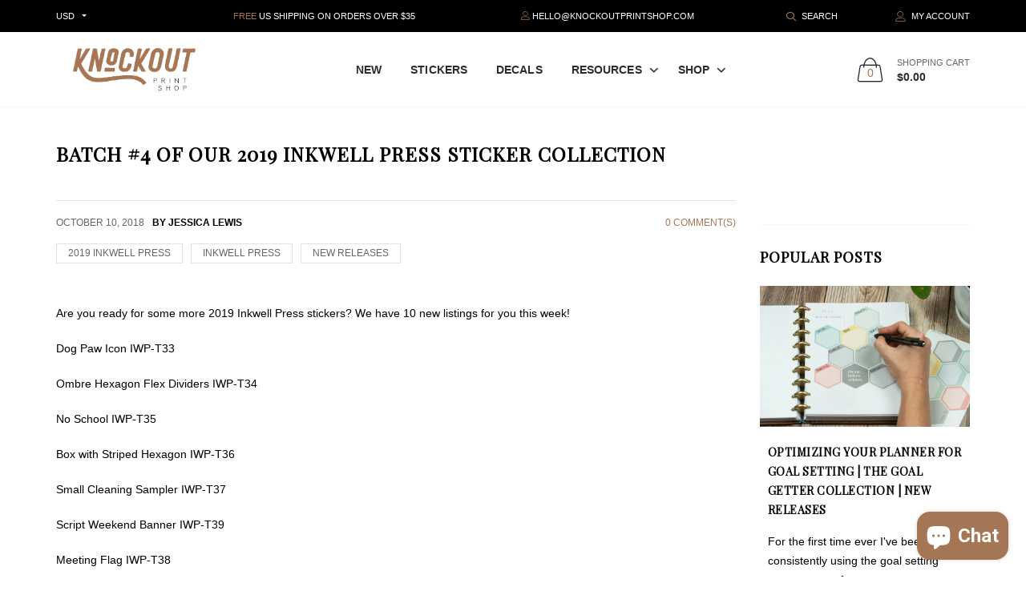

--- FILE ---
content_type: text/css
request_url: https://knockoutprintshop.com/cdn/shop/t/3/assets/style-theme-light.scss.css?v=160922050355212350651661371863
body_size: 12554
content:
.vert-margin-double{margin-top:-30px;margin-bottom:-30px}@media (max-width: 767px){.vert-margin-double{margin-top:-30px;margin-bottom:-30px}}@media (max-width: 479px){.vert-margin-double{margin-top:-20px;margin-bottom:-20px}}.vert-margin-double>*{margin-top:30px;margin-bottom:30px}@media (max-width: 767px){.vert-margin-double>*{margin-top:30px;margin-bottom:30px}}@media (max-width: 479px){.vert-margin-double>*{margin-top:20px;margin-bottom:20px}}.vert-margin{margin-top:-15px;margin-bottom:-15px}@media (max-width: 767px){.vert-margin{margin-top:-15px;margin-bottom:-15px}}@media (max-width: 479px){.vert-margin{margin-top:-10px;margin-bottom:-10px}}.vert-margin>*{margin-top:15px;margin-bottom:15px}@media (max-width: 767px){.vert-margin>*{margin-top:15px;margin-bottom:15px}}@media (max-width: 479px){.vert-margin>*{margin-top:10px;margin-bottom:10px}}@media (max-width: 991px){.vert-margin-md{margin-top:-15px;margin-bottom:-15px}.vert-margin-md>*{margin-top:15px;margin-bottom:15px}}@media (max-width: 991px) and (max-width: 767px){.vert-margin-md{margin-top:-15px;margin-bottom:-15px}}@media (max-width: 991px) and (max-width: 479px){.vert-margin-md{margin-top:-10px;margin-bottom:-10px}}@media (max-width: 991px) and (max-width: 767px){.vert-margin-md>*{margin-top:15px;margin-bottom:15px}}@media (max-width: 991px) and (max-width: 479px){.vert-margin-md>*{margin-top:10px;margin-bottom:10px}}.holder{margin-top:65px}@media (max-width: 767px){.holder{margin-top:45px}}@media (max-width: 479px){.holder{margin-top:35px}}.holder-divider{border-top-color:#f7f7f7}@media (min-width: 1200px){body.boxed .page-content .holder:not(.fullwidth):not(.fullboxed),body.boxed .page-footer.global_width .holder,body .page-content .holder.boxed{width:1170px}}@media (min-width: 768px){body .page-footer.boxed .holder,body .page-footer.boxed>.container{width:100%}}@media (min-width: 992px){body .page-footer.boxed .holder,body .page-footer.boxed>.container{width:910px}}@media (min-width: 1200px){body .page-footer.boxed .holder,body .page-footer.boxed>.container{width:1140px}}@media (min-width: 768px){body .hdr.boxed .container{width:100%}}@media (min-width: 992px){body .hdr.boxed .container{width:910px}}@media (min-width: 1200px){body .hdr.boxed .container{width:1140px}}.holder.bgcolor{background:#f7f7f7}.holder.bgcolor-1{background:#a57655}.holder.bgcolor-2{background:#f3f4f6}.holder-bg-03{background-color:#f9f9fa}.holder-bg-04{background-color:#fff}.holder-bg-05,.holder-bg-06{background-color:#f8fdfe}.holder-bg-07{background-color:#f9f9fa}.holder-bg-08{background-color:#f7fcff}.holder-bg-09,.holder-bg-10{background-color:#f9f9fa}.holder-bg-11{background-color:#f7f7f7}.holder-bg-12{background-color:#f3f4f6}.holder-bg-13{background-color:#54555d}.holder-bg-14,.holder-bg-15{background-color:#f3f4f6}.holder-bg-16,.holder-bg-17{background-color:#f7f7f7}.aside-block-delimiter{border-top-color:#f7f7f7}.page-content-loader{background-color:#fff}#fp-nav ul li a.active span,.fp-slidesNav ul li a.active span,#fp-nav ul li:hover a.active span,.fp-slidesNav ul li:hover a.active span{border-color:#a57655}@media screen and (max-width: 479px){#fp-nav ul li a.active span,.fp-slidesNav ul li a.active span,#fp-nav ul li:hover a.active span,.fp-slidesNav ul li:hover a.active span{background-color:#a57655}}#fp-nav ul li:hover a:not(.active) span,.fp-slidesNav ul li:hover a:not(.active) span{background-color:#a57655}#fp-nav ul li a span,.fp-slidesNav ul li a span{background:#0f0f0f}body{background-color:#fff;color:#000;letter-spacing:0;font-family:Benton Sans,sans-serif}a{color:#a57655}a:hover{color:#000}a:focus{color:#a57655}a.dark-color,.page-content p>a.dark-color{color:#000}a.dark-color:hover,a.dark-color:focus,.page-content p>a.dark-color:hover,.page-content p>a.dark-color:focus{color:#000}.page-content p>a{color:#a57655}.page-content p>a:hover,.page-content p>a:focus{color:#000}.page-content p b,.text-dark{color:#000}h1,.h1-style,h2,.h2-style{color:#000;font-family:Playfair Display,sans-serif}h2.h-category{color:#fff;background-color:#a57655}h3,.h3-style,h4,.h4-style{color:#000;font-family:Playfair Display,sans-serif}h4 [class*=icon-],.h4-style [class*=icon-]{color:#a57655}h5,.h5-style,h6,.h6-style{color:#000}h1 a,h1 a:focus,h2 a,h2 a:focus,h3 a,h3 a:focus,h4 a,h4 a:focus,h5 a,h5 a:focus,h6 a,h6 a:focus,.h1-style a,.h1-style a:focus,.h2-style a,.h2-style a:focus,.h3-style a,.h3-style a:focus,.h4-style a,.h4-style a:focus,.h5-style a,.h5-style a:focus,.h6-style a,.h6-style a:focus{color:#000}h1 a:hover,h1 a:focus:hover,h2 a:hover,h2 a:focus:hover,h3 a:hover,h3 a:focus:hover,h4 a:hover,h4 a:focus:hover,h5 a:hover,h5 a:focus:hover,h6 a:hover,h6 a:focus:hover,.h1-style a:hover,.h1-style a:focus:hover,.h2-style a:hover,.h2-style a:focus:hover,.h3-style a:hover,.h3-style a:focus:hover,.h4-style a:hover,.h4-style a:focus:hover,.h5-style a:hover,.h5-style a:focus:hover,.h6-style a:hover,.h6-style a:focus:hover{color:#a57655}h1.h-lined,h2.h-lined,h3.h-lined,h4.h-lined,h5.h-lined,h6.h-lined,.h1-style.h-lined,.h2-style.h-lined,.h3-style.h-lined,.h4-style.h-lined,.h5-style.h-lined,.h6-style.h-lined{border-color:#f7f7f7}.custom-color{color:#a57655}.h-font{font-family:Playfair Display,sans-serif}.text-marker{color:#fff;background-color:#a57655}.line-divider{border-color:#f7f7f7}.social-list li a{color:#b4b4b4}.social-list li a:hover,.social-list.social-list--color li a{color:#a57655}.social-list.social-list--color li a:hover{color:#b4b4b4}.social-list--circle li a{color:#b4b4b4;background-color:transparent;border-color:#b4b4b4}.social-list--circle li a:hover,.social-list--circle.social-list--color li a{color:#fff;background-color:#a57655;border-color:#a57655}.social-list--circle.social-list--color li a:hover{color:#b4b4b4;background-color:transparent;border-color:#b4b4b4}.list--marker-squared li:before{color:#a57655}.list--marker-arrow li:before{color:#000}.list--number li:before{color:#000}.table-responsive{border-color:#f7f7f7}.table>thead>tr>th{border-color:#f7f7f7;color:#000}.table>thead>tr>th,.table>tbody>tr>th,.table>tfoot>tr>th,.table>thead>tr>td,.table>tbody>tr>td,.table>tfoot>tr>td{border-top:1px solid #f7f7f7}.table>thead>tr>th b,.table>thead>tr>th strong,.table>tbody>tr>th b,.table>tbody>tr>th strong,.table>tfoot>tr>th b,.table>tfoot>tr>th strong,.table>thead>tr>td b,.table>thead>tr>td strong,.table>tbody>tr>td b,.table>tbody>tr>td strong,.table>tfoot>tr>td b,.table>tfoot>tr>td strong{color:#000}.table-bordered>thead>tr>th,.table-bordered>tbody>tr>th,.table-bordered>tfoot>tr>th,.table-bordered>thead>tr>td,.table-bordered>tbody>tr>td,.table-bordered>tfoot>tr>td{border-color:#f7f7f7}.table-striped>tbody>tr>td b,.table-striped>tbody>tr>td strong,.table>thead>tr>th b,.table>thead>tr>th strong,.table>tbody>tr>th b,.table>tbody>tr>th strong{color:#000}.table-striped>tbody>tr:nth-of-type(odd){background-color:#f7f7f7}.table--size td{color:#000}.table--size th{color:#9f9f9f}blockquote{border-color:#a57655;color:#868686;background-color:#f3f4f6}.blockquote-author,.blockquote-author a{color:#000}.pagination>li>a,.pagination>li>span{color:#656565;background-color:#fff;border-color:#e2e2e2}.pagination>li>a:hover,.pagination>li>span:hover,.pagination>li>a:focus,.pagination>li>span:focus{color:#000;background-color:#f7f7f7;border-color:#e2e2e2}.pagination>.active>a,.pagination>.active>span,.pagination>.active>a:hover,.pagination>.active>span:hover,.pagination>.active>a:focus,.pagination>.active>span:focus{color:#fff;background-color:#a57655;border-color:#a57655}.alert{color:#fff}.alert-success{background-color:#77b900}.alert-info{background-color:#27c7d8}.alert-warning{background-color:#efa300}.alert-danger{background-color:#e53d60}.contact-info-icon,.contact-info-title,.block-it .block-it-icon{color:#000}.page404-text{font-family:Playfair Display,sans-serif;color:#000}.col-divider{background-color:#f7f7f7}.btn{font-family:Playfair Display,sans-serif}.btn,.btn:active,.btn:active:focus,.btn:visited,.btn:focus{color:#a57655;background-color:#fff}.btn:hover,.btn:active:hover,.btn:focus:hover{color:#fff;background-color:#000}.btn--alt,.btn--alt:active,.btn--alt:active:focus,.btn--alt:visited,.btn--alt:focus{color:#fff;background-color:#000}.btn--alt:hover{color:#a57655;background-color:#fff}.btn--grey,.btn--grey:active,.btn--grey:active:focus,.btn--grey:visited,.btn--grey:focus{background-color:#bcbcbc}.btn--grey:hover{background-color:#fff}.btn-decor{font-family:Playfair Display,sans-serif}.btn-decor,.btn-decor:focus{color:#000}.btn-decor:hover{color:#000}.btn-decor:after,.btn-decor span.btn-line{background:#a57655}.btn-decor--white,.bnr-wrap:hover .btn-decor--white,.btn-decor--white:hover{color:#fff}.btn-decor--darkline:after,.btn-decor--darkline span.btn-line{background-color:#000}.btn-decor--whiteline:after,.btn-decor--whiteline span.btn-line,.btn-decor--white:not(:hover):after,.btn-decor--white:not(:hover) span.btn-line{background-color:#fff}.bnr-wrap:hover .btn-decor--whiteline span.btn-line,.bnr-wrap:hover .btn-decor--white span.btn-line,.btn-decor--whiteline:hover:after,.btn-decor--whiteline:hover span.btn-line,.btn-decor--white:hover:after,.btn-decor--white:hover span.btn-line{background-color:#fff}.btn--animate:after{background-color:#15c979;color:#fff}.btn--animate.btn--loading{background-color:#000}.btn--animate.btn--loading:after{background-color:#15c979}textarea:focus,input:focus,input[type]:focus,.uneditable-input:focus{border-color:#e2e2e2}.form-control{background-color:#fff;border-color:#e2e2e2;color:#656565}.form-control::-webkit-input-placeholder{color:#656565;text-transform:uppercase}.form-control:-moz-placeholder{color:#656565;text-transform:uppercase}.form-control::-moz-placeholder{color:#656565;text-transform:uppercase}.form-control:-ms-input-placeholder{color:#656565;text-transform:uppercase}.form-control,.form-control:focus{border-color:#e2e2e2}.form-control:focus::-webkit-input-placeholder{color:#b4b4b4;text-transform:uppercase}.form-control:focus:-moz-placeholder{color:#b4b4b4;text-transform:uppercase}.form-control:focus::-moz-placeholder{color:#b4b4b4;text-transform:uppercase}.form-control:focus:-ms-input-placeholder{color:#b4b4b4;text-transform:uppercase}.form-control--error{border-color:#e53d60;color:#e53d60}.form-control--error::-webkit-input-placeholder{color:#e53d60;text-transform:uppercase}.form-control--error:-moz-placeholder{color:#e53d60;text-transform:uppercase}.form-control--error::-moz-placeholder{color:#e53d60;text-transform:uppercase}.form-control--error:-ms-input-placeholder{color:#e53d60;text-transform:uppercase}.form-control--error[type]:focus{border-color:#e53d60}.form-control--error:focus::-webkit-input-placeholder{color:#e53d60;text-transform:uppercase}.form-control--error:focus:-moz-placeholder{color:#e53d60;text-transform:uppercase}.form-control--error:focus::-moz-placeholder{color:#e53d60;text-transform:uppercase}.form-control--error:focus:-ms-input-placeholder{color:#e53d60;text-transform:uppercase}.select-wrapper:before,.select-wrapper-sm:before{background-color:#fff;color:#000}.select-wrapper select,.select-wrapper-sm select{background-color:#fff}.qty-changer input[type=button]{background:#fff;border-color:#e2e2e2;color:#656565}.qty-changer input[type=button]:hover{background:#fff;border-color:#a57655;color:#a57655}.qty-changer input[type=text]{background:#fff;border-color:#e2e2e2;color:#000}input[type=checkbox]+label:before,input[type=radio]+label:before{background-color:#fff;border-color:#e2e2e2}input[type=checkbox]+label:hover:before,input[type=radio]+label:hover:before{background-color:#f8f8f8}input[type=radio]+label:after{background-color:#000}input[type=radio]:checked+label:before{background-color:#fff}input[type=checkbox]+label:after{border-color:#000}label{color:#000}.required{color:#e53d60}.btn--input-group{color:#000}.btn--input-group:before{border-color:#e2e2e2}.input-group-btn:last-child>.btn.btn--input-group:not(:hover),.input-group-btn:last-child>.btn.btn--input-group:focus:not(:hover){background-color:#fff;color:#000}form .errors{color:#e53d60}.form--success{color:#15c979}select option:not([disabled]){color:#656565}select option:disabled{color:#b4b4b4}.bootstrap-select>.dropdown-toggle.bs-placeholder,.bootstrap-select>.dropdown-toggle.bs-placeholder:hover,.bootstrap-select>.dropdown-toggle.bs-placeholder:focus,.bootstrap-select>.dropdown-toggle.bs-placeholder:active{color:#656565}.has-error .bootstrap-select .dropdown-toggle,.error .bootstrap-select .dropdown-toggle,.bootstrap-select.is-invalid .dropdown-toggle,.was-validated .bootstrap-select .selectpicker:invalid+.dropdown-toggle{border-color:#e53d60}.bootstrap-select.is-valid .dropdown-toggle,.was-validated .bootstrap-select .selectpicker:valid+.dropdown-toggle{border-color:#15c979}.bootstrap-select .btn,.bootstrap-select .btn:active,.bootstrap-select .btn:active:focus,.bootstrap-select .btn:visited,.bootstrap-select .btn:focus{background-color:#fff;border-color:#e2e2e2;color:#656565}.btn-default.active.focus,.btn-default.active:focus,.btn-default.active:hover,.btn-default:active.focus,.btn-default:active:focus,.btn-default:active:hover,.open>.dropdown-toggle.btn-default.focus,.open>.dropdown-toggle.btn-default:focus,.open>.dropdown-toggle.btn-default:hover{border-color:#e2e2e2;color:#656565}.open>.dropdown-toggle.btn-default{border-color:#e2e2e2;color:#656565}.form-group .dropdown-menu{border-color:#e2e2e2}.form-group .dropdown-menu>.active>a,.form-group .dropdown-menu>.active>a:focus,.form-group s.dropdown-menu>.active>a:hover{background-color:#a57655;color:#fff!important}.bs-caret{background-color:#fff}.tags-list li a{background:transparent;border-color:#e2e2e2;color:#656565}.tags-list li a:hover,.tags-list li a:focus{background:transparent;border-color:#a57655;color:#a57655}.tags-list li.active a{background:transparent;border-color:#a57655;color:#a57655}.banners-list li a span{font-family:Playfair Display,sans-serif}.gdw-loader,.ezp-spinner{border:3px solid rgba(100,100,100,.5);border-top-color:#fff}.prd-grid-wrap .loader-wrap{background:#ffffffe6}.loader-wrap .dot{background-color:#a57655}.dot.two{background-color:#d7d2cb}.dot.three{background-color:#cad4d7}.mmenu:not(.mmenu--vertical)>li>a{font-size:14px;font-family:Benton Sans,sans-serif}.hdr-desktop .mmenu:not(.mmenu--vertical)>li>a{color:#2d2c2c}.hdr-desktop .mmenu:not(.mmenu--vertical)>li>a:hover{color:#a57655}.hdr-desktop .mmenu:not(.mmenu--vertical)>li>a:before{background-color:#a57655}@media screen and (min-width: 992px){.sticky-holder .mmenu>li>a{color:#2d2c2c}.sticky-holder .mmenu>li>a:hover{color:#a57655}.sticky-holder .mmenu>li>a:before{background-color:#a57655}}.mmenu-submenu{border-color:#f7f7f7}.mmenu-submenu,.mmenu-submenu .submenu-list ul{background-color:#fff}.submenu-view-more{color:#2d2c2c}.submenu-view-more:hover,.submenu-img:hover .submenu-title,.submenu-img:hover .submenu-title a{color:#a57655}.submenu-title,.submenu-title a{color:#2d2c2c}.submenu-title:hover{color:#a57655}.submenu-list li.active>a{color:#a57655}.submenu-list li.active>a:not(:only-child):after{color:#a57655}.submenu-list a{color:#2d2c2c}.submenu-list a:hover{color:#a57655}.submenu-list a:hover:not(:only-child):after{color:#a57655}.submenu-list a:not(:only-child):after{color:#2d2c2c}.mmenu-col,.mmenu-top,.mmenu-bottom{border-color:#f7f7f7}.mmenu-bottom .prd-grid{background-color:#f9f9fa}.mmenu-bottom .prd-grid .prd-vertical-sm:not(:first-child){border-color:#ebebeb}.hdr .mmenu-bottom .custom-text,.hdr .mmenu-bottom .custom-text a{color:#656565}.hdr .mmenu-bottom .custom-text span{color:#a57655}.mmenu-bottom-brands{background-color:#f9f9fa}.mmenu.mmenu--vertical .mmenu-item--mega .mmenu-submenu:after{border-color:#f7f7f7}.mmenu.mmenu--vertical .mmenu-item--simple .mmenu-submenu,.mmenu.mmenu--vertical .mmenu-submenu .submenu-list li ul{border-color:#f7f7f7}.mmenu.mmenu--vertical>li{border-color:#f7f7f7}.mmenu.mmenu--vertical>li>a{font-family:Playfair Display,sans-serif;color:#2d2c2c}.mmenu.mmenu--vertical>li>a:not(:only-child):before{color:#2d2c2c}.mmenu.mmenu--vertical>li:hover>a{color:#a57655}.mmenu.mmenu--vertical>li.active>a{color:#a57655}.mmenu.mmenu--vertical .mmenu-submenu,.mmenu.mmenu--vertical .mmenu-submenu .submenu-list ul{background-color:#fff}@media (min-width: 992px){.mmenu.mmenu--vertical .mmenu-submenu{border-color:#f7f7f7}.mmenu.mmenu--vertical .mmenu-submenu ul ul{background-color:#fff}}@media (max-width: 991px){.mmenu.mmenu--vertical .mmenu-item--simple .mmenu-submenu{border-color:#f7f7f7}}.submenu-view-more:not(.disabled):hover{color:#2d2c2c}.mmenu-preview{border-color:#f7f7f7}.mmenu .mmenu-submenu.submenu-style-01{background-color:#3c3329}.mmenu .mmenu-submenu.submenu-style-01 .submenu-view-more{color:#fff}.mmenu .mmenu-submenu.submenu-style-01 .submenu-view-more:hover{color:#8d857a}.mmenu .mmenu-submenu.submenu-style-01 .submenu-title,.mmenu .mmenu-submenu.submenu-style-01 .submenu-title a{color:#fff}.mmenu .mmenu-submenu.submenu-style-01 .submenu-title:hover,.mmenu .mmenu-submenu.submenu-style-01 .submenu-title:hover a{color:#8d857a}.mmenu .mmenu-submenu.submenu-style-01 .submenu-list>li.active>a{color:#fff}.mmenu .mmenu-submenu.submenu-style-01 .submenu-list>li>a{color:#8d857a}.mmenu .mmenu-submenu.submenu-style-01 .submenu-list>li>a:hover{color:#fff}.mmenu .mmenu-submenu.submenu-style-01 .submenu-list>li>a:hover:not(:only-child):after,.mmenu .mmenu-submenu.submenu-style-01 .submenu-list>li.active>a:not(:only-child):after{color:#fff}.mmenu .mmenu-submenu.submenu-style-01 .submenu-list>li>a:not(:only-child):after{color:#8d857a}.mmenu .mmenu-submenu.submenu-style-01 .mmenu-col{border-color:#3c3329}.mmenu .mmenu-submenu.submenu-style-01 .mmenu-bottom .custom-text span{color:#27c7d8}.mmenu .mmenu-submenu.submenu-style-02{background-color:#fffefe}.mmenu .mmenu-submenu.submenu-style-02 .submenu-view-more{color:#2d2c2c}.mmenu .mmenu-submenu.submenu-style-02 .submenu-view-more:hover{color:#a57655}.mmenu .mmenu-submenu.submenu-style-02 .submenu-title,.mmenu .mmenu-submenu.submenu-style-02 .submenu-title a{color:#2d2c2c}.mmenu .mmenu-submenu.submenu-style-02 .submenu-title:hover,.mmenu .mmenu-submenu.submenu-style-02 .submenu-title:hover a{color:#a57655}.mmenu .mmenu-submenu.submenu-style-02 .submenu-list>li.active>a{color:#a57655}.mmenu .mmenu-submenu.submenu-style-02 .submenu-list>li>a{color:#656565}.mmenu .mmenu-submenu.submenu-style-02 .submenu-list>li>a:hover{color:#a57655}.mmenu .mmenu-submenu.submenu-style-02 .submenu-list>li>a:hover:not(:only-child):after,.mmenu .mmenu-submenu.submenu-style-02 .submenu-list>li.active>a:not(:only-child):after{color:#fff}.mmenu .mmenu-submenu.submenu-style-02 .submenu-list>li>a:not(:only-child):after{color:#8d857a}.mmenu .mmenu-submenu.submenu-style-02 .mmenu-col{border-color:#f7f7f7}.mmenu .mmenu-submenu.submenu-style-02 .mmenu-bottom .custom-text span{color:#656565}@media screen and (min-width: 992px){.hdr.slide-menu .mobilemenu .dropdn-content{color:#000}.hdr.slide-menu .mobilemenu .dropdn .dropdn-content ul>li>a:hover{color:#000}.hdr.slide-menu .mobilemenu .dropdn .dropdn-content ul>li.active>a,.hdr.slide-menu .mobilemenu .dropdn .dropdn-content ul>li.active>a span:first-child{color:#a57655}.hdr.slide-menu .mobilemenu .dropdn .dropdn-content ul>li>a{color:#868686}.hdr.slide-menu .mobilemenu .dropdn .dropdn-content ul>li>a span:first-child{color:#000}.hdr.slide-menu .mobilemenu .dropdn .dropdn-content ul>li>a [class*=icon-]{color:#a57655}.hdr.slide-menu .mobilemenu .dropdn.dropdn_caret.is-hovered .dropdn-link:after,.hdr.slide-menu .mobilemenu .dropdn.is-hovered .dropdn-link:after{border-color:black transparent transparent transparent}.hdr.slide-menu .mobilemenu .dropdn-link{color:#000}}.mobilemenu .dropdn-content{color:#000}.mobilemenu .dropdn .dropdn-content ul>li>a:hover{color:#000}.mobilemenu .dropdn .dropdn-content ul>li.active>a,.mobilemenu .dropdn .dropdn-content ul>li.active>a span:first-child{color:#a57655}.mobilemenu .dropdn .dropdn-content ul>li>a{color:#868686}.mobilemenu .dropdn .dropdn-content ul>li>a span:first-child{color:#000}.mobilemenu .dropdn .dropdn-content ul>li>a [class*=icon-]{color:#a57655}.mobilemenu .dropdn.dropdn_caret.is-hovered .dropdn-link:after,.mobilemenu .dropdn.is-hovered .dropdn-link:after{border-color:black transparent transparent transparent}.mobilemenu .dropdn-link{color:#000}.mobilemenu .dropdn.hovered .dropdn-content{border-color:#e2e2e2}.mobilemenu-content{background:#f8f8fa}.mobilemenu ul.nav{background-color:#fff}.mobilemenu ul.nav li{border-bottom-color:#e2e2e2}.mobilemenu ul.nav li a{color:#000}.mobilemenu ul.nav li.active,.mobilemenu ul.nav li:hover,.mobilemenu ul.nav li.mmenu-submenu-open{background-color:#f8f8fa}.mobilemenu ul.nav li.active>a,.mobilemenu ul.nav li:hover>a,.mobilemenu ul.nav li.mmenu-submenu-open>a{color:#a57655}.mobilemenu ul.nav li.active>.arrow:before,.mobilemenu ul.nav li:hover>.arrow:before,.mobilemenu ul.nav li.mmenu-submenu-open>.arrow:before{color:#a57655}.mobilemenu ul.nav li .arrow:before{color:#000}.mobilemenu ul.nav li ul{background-color:#fff}.mobilemenu ul.nav li ul a{color:#656565}.mobilemenu ul.nav li ul .arrow:before{color:#656565}.mobilemenu-close{background:#a57655;color:#fff}.nav-wrapper{border-color:#e2e2e2}.nav-wrapper .nav-toggle{border-bottom:1px solid #e2e2e2;background-color:#fff;color:#000}.promo-topline{color:#fff}.promo-topline a,.promo-topline a:focus{color:#000}.promo-topline a:hover{color:#000}.promo-topline .promo-topline-close [class*=icon]{color:#fff}.promo-topline .promo-topline-close:hover [class*=icon]{color:#a57655}.hdr{background-color:transparent;border-color:#f7f7f7}.hdr .social-list li a{color:#b4b4b4}.hdr .social-list li a:hover{color:#a57655}@media screen and (min-width: 992px){.hdr-content,.hdr-bottom,.sticky-holder,.hdr-content .dropdn-link,.hdr-content .mobilemenu-toggle,.hdr-content .minicart-link,.hdr-content .custom-text a,.hdr-content .search-button,.hdr-content .hdr-icn-text a,.hdr-bottom .dropdn-link,.hdr-bottom .mobilemenu-toggle,.hdr-bottom .minicart-link,.hdr-bottom .custom-text a,.hdr-bottom .search-button,.hdr-bottom .hdr-icn-text a,.sticky-holder .dropdn-link,.sticky-holder .mobilemenu-toggle,.sticky-holder .minicart-link,.sticky-holder .custom-text a,.sticky-holder .search-button,.sticky-holder .hdr-icn-text a{color:#656565}.hdr-content .dropdn-link:hover,.hdr-content .mobilemenu-toggle:hover,.hdr-content .minicart-link:hover,.hdr-content .custom-text a:hover,.hdr-content .search-button:hover,.hdr-content .hdr-icn-text a:hover,.hdr-bottom .dropdn-link:hover,.hdr-bottom .mobilemenu-toggle:hover,.hdr-bottom .minicart-link:hover,.hdr-bottom .custom-text a:hover,.hdr-bottom .search-button:hover,.hdr-bottom .hdr-icn-text a:hover,.sticky-holder .dropdn-link:hover,.sticky-holder .mobilemenu-toggle:hover,.sticky-holder .minicart-link:hover,.sticky-holder .custom-text a:hover,.sticky-holder .search-button:hover,.sticky-holder .hdr-icn-text a:hover,.hdr-content .dropdn-link:hover [class*=icon-],.hdr-content .mobilemenu-toggle:hover [class*=icon-],.hdr-content .minicart-link:hover [class*=icon-],.hdr-content .custom-text a:hover [class*=icon-],.hdr-content .search-button:hover [class*=icon-],.hdr-content .hdr-icn-text a:hover [class*=icon-],.hdr-bottom .dropdn-link:hover [class*=icon-],.hdr-bottom .mobilemenu-toggle:hover [class*=icon-],.hdr-bottom .minicart-link:hover [class*=icon-],.hdr-bottom .custom-text a:hover [class*=icon-],.hdr-bottom .search-button:hover [class*=icon-],.hdr-bottom .hdr-icn-text a:hover [class*=icon-],.sticky-holder .dropdn-link:hover [class*=icon-],.sticky-holder .mobilemenu-toggle:hover [class*=icon-],.sticky-holder .minicart-link:hover [class*=icon-],.sticky-holder .custom-text a:hover [class*=icon-],.sticky-holder .search-button:hover [class*=icon-],.sticky-holder .hdr-icn-text a:hover [class*=icon-]{color:#a57655}.hdr-content .dropdn-link [class*=icon-],.hdr-content .mobilemenu-toggle [class*=icon-],.hdr-content .minicart-link [class*=icon-],.hdr-content .custom-text a [class*=icon-],.hdr-content .search-button [class*=icon-],.hdr-content .hdr-icn-text a [class*=icon-],.hdr-bottom .dropdn-link [class*=icon-],.hdr-bottom .mobilemenu-toggle [class*=icon-],.hdr-bottom .minicart-link [class*=icon-],.hdr-bottom .custom-text a [class*=icon-],.hdr-bottom .search-button [class*=icon-],.hdr-bottom .hdr-icn-text a [class*=icon-],.sticky-holder .dropdn-link [class*=icon-],.sticky-holder .mobilemenu-toggle [class*=icon-],.sticky-holder .minicart-link [class*=icon-],.sticky-holder .custom-text a [class*=icon-],.sticky-holder .search-button [class*=icon-],.sticky-holder .hdr-icn-text a [class*=icon-],.hdr-content .hdr-icn-text [class*=icon-],.hdr-bottom .hdr-icn-text [class*=icon-],.sticky-holder .hdr-icn-text [class*=icon-]{color:#2d2c2c}.hdr-content .dropdn.is-hovered .dropdn-link,.hdr-content .minicart.is-hovered .minicart-link,.hdr-content .mobilemenu-toggle.active,.hdr-bottom .dropdn.is-hovered .dropdn-link,.hdr-bottom .minicart.is-hovered .minicart-link,.hdr-bottom .mobilemenu-toggle.active,.sticky-holder .dropdn.is-hovered .dropdn-link,.sticky-holder .minicart.is-hovered .minicart-link,.sticky-holder .mobilemenu-toggle.active,.hdr-content .dropdn.is-hovered .dropdn-link [class*=icon-],.hdr-content .minicart.is-hovered .minicart-link [class*=icon-],.hdr-content .mobilemenu-toggle.active [class*=icon-],.hdr-bottom .dropdn.is-hovered .dropdn-link [class*=icon-],.hdr-bottom .minicart.is-hovered .minicart-link [class*=icon-],.hdr-bottom .mobilemenu-toggle.active [class*=icon-],.sticky-holder .dropdn.is-hovered .dropdn-link [class*=icon-],.sticky-holder .minicart.is-hovered .minicart-link [class*=icon-],.sticky-holder .mobilemenu-toggle.active [class*=icon-],.hdr-content .custom-text span,.hdr-bottom .custom-text span,.sticky-holder .custom-text span{color:#a57655}.hdr .hdr-topline,.hdr .hdr-topline .dropdn-link,.hdr .hdr-topline .custom-text a,.hdr .hdr-topline .header-inline-link a{color:#656565}.hdr .hdr-topline .dropdn-link:hover,.hdr .hdr-topline .custom-text a:hover,.hdr .hdr-topline .header-inline-link a:hover,.hdr .hdr-topline .dropdn-link:hover [class*=icon-],.hdr .hdr-topline .custom-text a:hover [class*=icon-],.hdr .hdr-topline .header-inline-link a:hover [class*=icon-],.hdr .hdr-topline .dropdn-link [class*=icon-],.hdr .hdr-topline .custom-text a [class*=icon-],.hdr .hdr-topline .header-inline-link a [class*=icon-],.hdr .hdr-topline .dropdn.is-hovered .dropdn-link,.hdr .hdr-topline .minicart.is-hovered .minicart-link,.hdr .hdr-topline .mobilemenu-toggle.active,.hdr .hdr-topline .dropdn.is-hovered .dropdn-link [class*=icon-],.hdr .hdr-topline .minicart.is-hovered .minicart-link [class*=icon-],.hdr .hdr-topline .mobilemenu-toggle.active [class*=icon-]{color:#a57655}.hdr .hdr-topline .header-inline-link li:before{color:#656565}.hdr .hdr-topline .custom-text [class*=icon-],.hdr .hdr-topline .custom-text span{color:#a57655}.hdr .hdr-topline.hdr-topline--dark{background-color:#000;color:#fff}.hdr .hdr-topline.hdr-topline--dark .dropdn-link,.hdr .hdr-topline.hdr-topline--dark .custom-text a,.hdr .hdr-topline.hdr-topline--dark .header-inline-link a{color:#fff}.hdr .hdr-topline.hdr-topline--dark .dropdn-link:hover,.hdr .hdr-topline.hdr-topline--dark .custom-text a:hover,.hdr .hdr-topline.hdr-topline--dark .header-inline-link a:hover,.hdr .hdr-topline.hdr-topline--dark .dropdn-link:hover [class*=icon-],.hdr .hdr-topline.hdr-topline--dark .custom-text a:hover [class*=icon-],.hdr .hdr-topline.hdr-topline--dark .header-inline-link a:hover [class*=icon-],.hdr .hdr-topline.hdr-topline--dark .dropdn-link [class*=icon-],.hdr .hdr-topline.hdr-topline--dark .custom-text a [class*=icon-],.hdr .hdr-topline.hdr-topline--dark .header-inline-link a [class*=icon-]{color:#a57655}.hdr .hdr-topline.hdr-topline--dark .dropdn-link .dropdn-link:after{border-top-color:#fff}.hdr .hdr-topline.hdr-topline--dark .social-list a{color:#fff}.hdr .hdr-topline.hdr-topline--dark .social-list a:hover,.hdr .hdr-topline.hdr-topline--dark .dropdn.is-hovered .dropdn-link,.hdr .hdr-topline.hdr-topline--dark .minicart.is-hovered .minicart-link,.hdr .hdr-topline.hdr-topline--dark .mobilemenu-toggle.active,.hdr .hdr-topline.hdr-topline--dark .dropdn.is-hovered .dropdn-link [class*=icon-],.hdr .hdr-topline.hdr-topline--dark .minicart.is-hovered .minicart-link [class*=icon-],.hdr .hdr-topline.hdr-topline--dark .mobilemenu-toggle.active [class*=icon-]{color:#a57655}.hdr .hdr-topline.hdr-topline--dark .header-inline-link li:before{color:#fff}.hdr .hdr-topline.hdr-topline--dark .custom-text [class*=icon-],.hdr .hdr-topline.hdr-topline--dark .custom-text span{color:#a57655}.hdr .hdr-topline.hdr-topline--dark .dropdn_caret .dropdn-link:after{border-top-color:#fff}.hdr .hdr-topline.hdr-topline--color{background-color:#a57655;color:#f0f1f3}.hdr .hdr-topline.hdr-topline--color .dropdn-link,.hdr .hdr-topline.hdr-topline--color .custom-text a,.hdr .hdr-topline.hdr-topline--color .header-inline-link a{color:#f0f1f3}.hdr .hdr-topline.hdr-topline--color .dropdn-link:hover,.hdr .hdr-topline.hdr-topline--color .custom-text a:hover,.hdr .hdr-topline.hdr-topline--color .header-inline-link a:hover,.hdr .hdr-topline.hdr-topline--color .dropdn-link:hover [class*=icon-],.hdr .hdr-topline.hdr-topline--color .custom-text a:hover [class*=icon-],.hdr .hdr-topline.hdr-topline--color .header-inline-link a:hover [class*=icon-],.hdr .hdr-topline.hdr-topline--color .dropdn-link [class*=icon-],.hdr .hdr-topline.hdr-topline--color .custom-text a [class*=icon-],.hdr .hdr-topline.hdr-topline--color .header-inline-link a [class*=icon-]{color:#fff}.hdr .hdr-topline.hdr-topline--color .social-list a{color:#f0f1f3}.hdr .hdr-topline.hdr-topline--color .social-list a:hover{color:#fff}.hdr .hdr-topline.hdr-topline--color .dropdn.is-hovered .dropdn-link,.hdr .hdr-topline.hdr-topline--color .minicart.is-hovered .minicart-link,.hdr .hdr-topline.hdr-topline--color .mobilemenu-toggle.active,.hdr .hdr-topline.hdr-topline--color .dropdn.is-hovered .dropdn-link [class*=icon-],.hdr .hdr-topline.hdr-topline--color .minicart.is-hovered .minicart-link [class*=icon-],.hdr .hdr-topline.hdr-topline--color .mobilemenu-toggle.active [class*=icon-]{color:#fff}.hdr .hdr-topline.hdr-topline--color .header-inline-link li:before{color:#f0f1f3}.hdr .hdr-topline.hdr-topline--color .custom-text [class*=icon-],.hdr .hdr-topline.hdr-topline--color .custom-text span{color:#fff}.hdr .hdr-topline.hdr-topline--color .dropdn_caret .dropdn-link:after{border-top-color:#f0f1f3}.hdr-wrap .hdr-topline.hdr-topline-rotate,.hdr-wrap .hdr-topline.hdr-topline-rotate .dropdn-link,.hdr-wrap .hdr-topline.hdr-topline-rotate .custom-text a,.hdr-wrap .hdr-topline.hdr-topline-rotate .header-inline-link a{color:#000}.hdr-wrap .hdr-topline.hdr-topline-rotate .dropdn-link:hover,.hdr-wrap .hdr-topline.hdr-topline-rotate .custom-text a:hover,.hdr-wrap .hdr-topline.hdr-topline-rotate .header-inline-link a:hover,.hdr-wrap .hdr-topline.hdr-topline-rotate .dropdn-link:hover [class*=icon-],.hdr-wrap .hdr-topline.hdr-topline-rotate .custom-text a:hover [class*=icon-],.hdr-wrap .hdr-topline.hdr-topline-rotate .header-inline-link a:hover [class*=icon-]{color:#a57655}.hdr-wrap .hdr-topline.hdr-topline-rotate .dropdn-link [class*=icon-],.hdr-wrap .hdr-topline.hdr-topline-rotate .custom-text a [class*=icon-],.hdr-wrap .hdr-topline.hdr-topline-rotate .header-inline-link a [class*=icon-],.hdr-wrap .hdr-topline.hdr-topline-rotate .social-list a{color:#000}.hdr-wrap .hdr-topline.hdr-topline-rotate .social-list a:hover{color:#a57655}.hdr-wrap .hdr-topline.hdr-topline-rotate .dropdn.is-hovered .dropdn-link,.hdr-wrap .hdr-topline.hdr-topline-rotate .minicart.is-hovered .minicart-link,.hdr-wrap .hdr-topline.hdr-topline-rotate .mobilemenu-toggle.active,.hdr-wrap .hdr-topline.hdr-topline-rotate .dropdn.is-hovered .dropdn-link [class*=icon-],.hdr-wrap .hdr-topline.hdr-topline-rotate .minicart.is-hovered .minicart-link [class*=icon-],.hdr-wrap .hdr-topline.hdr-topline-rotate .mobilemenu-toggle.active [class*=icon-]{color:#a57655}.hdr-wrap .hdr-topline.hdr-topline-rotate .header-inline-link li:before{color:#000}.hdr-wrap .hdr-topline.hdr-topline-rotate .custom-text [class*=icon-]{color:#000}.hdr-wrap .hdr-topline.hdr-topline-rotate .custom-text span{color:#a57655}.hdr-wrap .hdr-topline.hdr-topline-rotate .dropdn_caret .dropdn-link:after{border-top-color:#000}.hdr-wrap .hdr-topline.hdr-topline-rotate .social-list li a{color:#000}.hdr-wrap .hdr-topline.hdr-topline-rotate .social-list li a:hover{color:#a57655}}.logo-holder img,.logo-holder-s img{max-width:195px}.hdr-topline{background-color:#fff;border-color:#f7f7f7}.hdr-topline .hdr-line-separate:after{border-color:#f7f7f7}.hdr-content{padding:17px 0}.has-scrollmenu .hdr.hdr-onerow-menu [class*=-menu-scroll]:hover{color:#a57655}.hdr .search-input[type]{border-bottom-color:#f7f7f7;color:#656565;background-color:transparent}.hdr .search-input[type]::-webkit-input-placeholder{color:#656565;text-transform:uppercase}.hdr .search-input[type]:-moz-placeholder{color:#656565;text-transform:uppercase}.hdr .search-input[type]::-moz-placeholder{color:#656565;text-transform:uppercase}.hdr .search-input[type]:-ms-input-placeholder{color:#656565;text-transform:uppercase}.hdr .search-input[type]:focus{border-bottom-color:#a57655}.hdr .search-popular a{color:#656565}.hdr .search-popular a:hover{color:#a57655}.hdr .search-popular-label{color:#000}.sticky-holder{padding:5px 0}.sticky-holder:after{opacity:1}@media screen and (min-width: 992px){.sticky-holder:after{background:#fff}}.hdr .dropdn_caret .dropdn-link:after,.hdr-wrap .dropdn_caret .dropdn-link:after{border-color:#656565 transparent transparent transparent}.dropdn_settings .dropdn-content .container .vert-divider{background-color:#f7f7f7}@media screen and (min-width: 992px){.hdr .dropdn-content,.hdr-wrap .dropdn-content{color:#656565;background:#fff;border-bottom-color:#f7f7f7}.hdr .dropdn:not(.dropdn_search) .dropdn-content ul>li>a:hover,.hdr-wrap .dropdn:not(.dropdn_search) .dropdn-content ul>li>a:hover{color:#a57655}.hdr .dropdn:not(.dropdn_search) .dropdn-content ul>li.active>a,.hdr-wrap .dropdn:not(.dropdn_search) .dropdn-content ul>li.active>a{color:#a57655}.hdr .dropdn:not(.dropdn_search) .dropdn-content ul>li>a,.hdr-wrap .dropdn:not(.dropdn_search) .dropdn-content ul>li>a{color:#656565}.hdr .dropdn:not(.dropdn_search) .dropdn-content ul>li>a span:first-child:not(:only-child),.hdr-wrap .dropdn:not(.dropdn_search) .dropdn-content ul>li>a span:first-child:not(:only-child){color:#a57655}.hdr .dropdn:not(.dropdn_search) .dropdn-content ul>li>a [class*=icon-],.hdr-wrap .dropdn:not(.dropdn_search) .dropdn-content ul>li>a [class*=icon-]{color:#a57655}.hdr-desktop .dropdn-content>ul:only-child>li>a span:first-child,.hdr-desktop .dropdn-content .dropdn:nth-child(3) ul li span:first-child,.hdr-desktop .dropdn-content .dropdn:nth-child(2) ul li span:first-child,.hdr-desktop .dropdn-content .vert-divider:first-child+ul>li>a span:first-child{color:#a57655}.hdr-desktop .dropdn-content .vert-divider:first-child+ul>li>a span:first-child{color:#a57655}}.minicart-qty{color:#a57655}.minicart-title{font-family:Benton Sans,sans-serif}.minicart-total{color:#2d2c2c}.minicart-prd{border-top-color:#f7f7f7}.minicart-prd-name h5,.minicart-prd-name h5 a{color:#656565}.minicart-prd-name h5 a:hover{color:#a57655}.minicart-prd-name h2,.minicart-prd-name h2 a{color:#000}.minicart-prd-name h2 a:hover{color:#a57655}.minicart-prd-qty,.minicart-prd-price{color:#656565}.minicart-prd-qty b,.minicart-prd-price b{color:#000}.minicart-prd-action>a{color:#a57655}.minicart-prd-action>a:hover{color:#000}.minicart-drop-total{background-color:#fbfbfb;font-family:Playfair Display,sans-serif;color:#656565}.minicart-drop-total .minicart-drop-summa b{color:#000}@media screen and (min-width: 992px){.minicart h3,.minicart .h3-style{color:#000}.minicart-drop{color:#656565;background-color:#fff;border-color:#f7f7f7}}.cart-empty a,.cart-empty a:hover,.cart-empty-icon{color:#000}.cart-empty-icon:after{font-family:Playfair Display,sans-serif}.hdr.minicart-icon-style-1 .minicart-qty,.hdr.minicart-icon-style-2 .minicart-qty,.hdr.minicart-icon-style-3 .minicart-qty,.hdr.minicart-icon-style-4 .minicart-qty,.hdr.minicart-icon-style-5 .minicart-qty{background-color:#a57655}.menu-label{background-color:#a57655;color:#fff}.mmenu:not(.mmenu--vertical) .menu-label{font-family:Benton Sans,sans-serif}.mmenu:not(.mmenu--vertical) .menu-label:after{border-top-color:#a57655}.menu-label.menu-label--color1{background-color:#27c7d8}.mmenu .menu-label.menu-label--color1:after{border-top-color:#27c7d8}.menu-label.menu-label--color2{background-color:#ffc427}.mmenu .menu-label.menu-label--color2:after{border-top-color:#ffc427}.menu-label.menu-label--color3{background-color:#e53d60}.mmenu .menu-label.menu-label--color3:after{border-top-color:#e53d60}.menu-label.menu-label--color4{background-color:#15c979}.mmenu .menu-label.menu-label--color4:after{border-top-color:#15c979}@media screen and (max-width: 991px){.hdr-mobile{border-color:#f7f7f7}.hdr .minicart-link [class*=icon]{color:#000}.hdr .hdr-content{background-color:transparent}.hdr .hdr-topline{background-color:#a57655;color:#fff}.hdr .hdr-topline [class*=icon],.hdr .custom-text,.hdr .custom-text a,.hdr .custom-text a:hover,.hdr .custom-text [class*=icon],.hdr .custom-text span{color:#fff}.hdr-topline a:not(.btn),.hdr-topline .dropdn-link,.hdr-topline .social-list a,.hdr-topline .social-list a:hover{color:#fff}.hdr-topline .dropdn-link [class*=icon]{color:#fff}.hdr-topline .hdr-line-separate:after{background-color:#fff}}.mobilemenu .search{border-bottom:1px solid #e2e2e2}.mobilemenu .search-input[type=text]{border-color:#e2e2e2}@media screen and (max-width: 991px){.sticky-holder:after{background:#fff}.hdr .sticky-holder .minicart-link [class*=icon],.hdr .sticky-holder .mobilemenu-toggle [class*=icon]{color:#000}}@media screen and (max-width: 991px){.minicart-drop-close{color:#fff;background:#a57655}.minicart-drop .container{background-color:#fff!important}}@media screen and (max-width: 991px){.hdr .dropdn_account .dropdn-close{background:#a57655;color:#fff}.hdr .dropdn_account .dropdn-content .container{background-color:#fff!important}.hdr .dropdn_account .dropdn-content ul>li>a{color:#000;border-bottom-color:#e2e2e2}.hdr .dropdn_account .dropdn-content ul>li>a [class*=icon-]{color:#a57655}.hdr .dropdn_account .dropdn-content ul>li:hover>a{background-color:#f8f8fa;color:#a57655}}.hdr.hdr--light{background-color:transparent;border-color:#f7f7f7}.hdr.hdr--light .hdr-content .social-list li a{color:#2d2c2c}.hdr.hdr--light .hdr-content .social-list li a:hover{color:#a57655}@media screen and (min-width: 992px){.hdr--light .hdr-content,.hdr--light .hdr-bottom,.hdr--light .hdr-content .dropdn-link,.hdr--light .hdr-content .mobilemenu-toggle,.hdr--light .hdr-content .minicart-link,.hdr--light .hdr-content .custom-text a,.hdr--light .hdr-content .search-button,.hdr--light .hdr-bottom .dropdn-link,.hdr--light .hdr-bottom .mobilemenu-toggle,.hdr--light .hdr-bottom .minicart-link,.hdr--light .hdr-bottom .custom-text a,.hdr--light .hdr-bottom .search-button{color:#2d2c2c}.hdr--light .hdr-content .dropdn-link:hover,.hdr--light .hdr-content .mobilemenu-toggle:hover,.hdr--light .hdr-content .minicart-link:hover,.hdr--light .hdr-content .custom-text a:hover,.hdr--light .hdr-content .search-button:hover,.hdr--light .hdr-bottom .dropdn-link:hover,.hdr--light .hdr-bottom .mobilemenu-toggle:hover,.hdr--light .hdr-bottom .minicart-link:hover,.hdr--light .hdr-bottom .custom-text a:hover,.hdr--light .hdr-bottom .search-button:hover,.hdr--light .hdr-content .dropdn-link:hover [class*=icon-],.hdr--light .hdr-content .mobilemenu-toggle:hover [class*=icon-],.hdr--light .hdr-content .minicart-link:hover [class*=icon-],.hdr--light .hdr-content .custom-text a:hover [class*=icon-],.hdr--light .hdr-content .search-button:hover [class*=icon-],.hdr--light .hdr-bottom .dropdn-link:hover [class*=icon-],.hdr--light .hdr-bottom .mobilemenu-toggle:hover [class*=icon-],.hdr--light .hdr-bottom .minicart-link:hover [class*=icon-],.hdr--light .hdr-bottom .custom-text a:hover [class*=icon-],.hdr--light .hdr-bottom .search-button:hover [class*=icon-]{color:#a57655}.hdr--light .hdr-content .dropdn-link [class*=icon-],.hdr--light .hdr-content .mobilemenu-toggle [class*=icon-],.hdr--light .hdr-content .minicart-link [class*=icon-],.hdr--light .hdr-content .custom-text a [class*=icon-],.hdr--light .hdr-content .search-button [class*=icon-],.hdr--light .hdr-bottom .dropdn-link [class*=icon-],.hdr--light .hdr-bottom .mobilemenu-toggle [class*=icon-],.hdr--light .hdr-bottom .minicart-link [class*=icon-],.hdr--light .hdr-bottom .custom-text a [class*=icon-],.hdr--light .hdr-bottom .search-button [class*=icon-],.hdr--light .hdr-content .hdr-icn-text [class*=icon-],.hdr--light .hdr-bottom .hdr-icn-text [class*=icon-]{color:#2d2c2c}.hdr--light .hdr-content .dropdn.is-hovered .dropdn-link,.hdr--light .hdr-content .minicart.is-hovered .minicart-link,.hdr--light .hdr-content .mobilemenu-toggle.active,.hdr--light .hdr-bottom .dropdn.is-hovered .dropdn-link,.hdr--light .hdr-bottom .minicart.is-hovered .minicart-link,.hdr--light .hdr-bottom .mobilemenu-toggle.active,.hdr--light .hdr-content .dropdn.is-hovered .dropdn-link [class*=icon-],.hdr--light .hdr-content .minicart.is-hovered .minicart-link [class*=icon-],.hdr--light .hdr-content .mobilemenu-toggle.active [class*=icon-],.hdr--light .hdr-bottom .dropdn.is-hovered .dropdn-link [class*=icon-],.hdr--light .hdr-bottom .minicart.is-hovered .minicart-link [class*=icon-],.hdr--light .hdr-bottom .mobilemenu-toggle.active [class*=icon-],.hdr--light .hdr-content .custom-text span,.hdr--light .hdr-bottom .custom-text span{color:#a57655}}.hdr--light .hdr-desktop .mmenu:not(.mmenu--vertical)>li>a{color:#2d2c2c}.hdr--light .hdr-desktop .mmenu:not(.mmenu--vertical)>li>a:hover{color:#a57655}.hdr--light .hdr-desktop .mmenu:not(.mmenu--vertical)>li>a:before{background-color:#a57655}@media screen and (max-width: 991px){.hdr--light .hdr-mobile .minicart-link [class*=icon],.hdr-style-13.hdr--light .hdr-mobile .mobilemenu-toggle [class*=icon]{color:#2d2c2c}}.hdr.hdr--dark{background-color:transparent;border-color:transparent}.hdr.hdr--dark .hdr-content .social-list li a{color:#656565}.hdr.hdr--dark .hdr-content .social-list li a:hover{color:#a57655}@media screen and (min-width: 992px){.hdr--dark .hdr-content,.hdr--dark .hdr-bottom,.hdr--dark .hdr-content .dropdn-link,.hdr--dark .hdr-content .mobilemenu-toggle,.hdr--dark .hdr-content .minicart-link,.hdr--dark .hdr-content .custom-text a,.hdr--dark .hdr-content .search-button,.hdr--dark .hdr-bottom .dropdn-link,.hdr--dark .hdr-bottom .mobilemenu-toggle,.hdr--dark .hdr-bottom .minicart-link,.hdr--dark .hdr-bottom .custom-text a,.hdr--dark .hdr-bottom .search-button{color:#868686}.hdr--dark .hdr-content .dropdn-link:hover,.hdr--dark .hdr-content .mobilemenu-toggle:hover,.hdr--dark .hdr-content .minicart-link:hover,.hdr--dark .hdr-content .custom-text a:hover,.hdr--dark .hdr-content .search-button:hover,.hdr--dark .hdr-bottom .dropdn-link:hover,.hdr--dark .hdr-bottom .mobilemenu-toggle:hover,.hdr--dark .hdr-bottom .minicart-link:hover,.hdr--dark .hdr-bottom .custom-text a:hover,.hdr--dark .hdr-bottom .search-button:hover,.hdr--dark .hdr-content .dropdn-link:hover [class*=icon-],.hdr--dark .hdr-content .mobilemenu-toggle:hover [class*=icon-],.hdr--dark .hdr-content .minicart-link:hover [class*=icon-],.hdr--dark .hdr-content .custom-text a:hover [class*=icon-],.hdr--dark .hdr-content .search-button:hover [class*=icon-],.hdr--dark .hdr-bottom .dropdn-link:hover [class*=icon-],.hdr--dark .hdr-bottom .mobilemenu-toggle:hover [class*=icon-],.hdr--dark .hdr-bottom .minicart-link:hover [class*=icon-],.hdr--dark .hdr-bottom .custom-text a:hover [class*=icon-],.hdr--dark .hdr-bottom .search-button:hover [class*=icon-]{color:#a57655}.hdr--dark .hdr-content .dropdn-link [class*=icon-],.hdr--dark .hdr-content .mobilemenu-toggle [class*=icon-],.hdr--dark .hdr-content .minicart-link [class*=icon-],.hdr--dark .hdr-content .custom-text a [class*=icon-],.hdr--dark .hdr-content .search-button [class*=icon-],.hdr--dark .hdr-bottom .dropdn-link [class*=icon-],.hdr--dark .hdr-bottom .mobilemenu-toggle [class*=icon-],.hdr--dark .hdr-bottom .minicart-link [class*=icon-],.hdr--dark .hdr-bottom .custom-text a [class*=icon-],.hdr--dark .hdr-bottom .search-button [class*=icon-],.hdr--dark .hdr-content .hdr-icn-text [class*=icon-],.hdr--dark .hdr-bottom .hdr-icn-text [class*=icon-]{color:#fff}.hdr--dark .hdr-content .dropdn.is-hovered .dropdn-link,.hdr--dark .hdr-content .minicart.is-hovered .minicart-link,.hdr--dark .hdr-content .mobilemenu-toggle.active,.hdr--dark .hdr-bottom .dropdn.is-hovered .dropdn-link,.hdr--dark .hdr-bottom .minicart.is-hovered .minicart-link,.hdr--dark .hdr-bottom .mobilemenu-toggle.active,.hdr--dark .hdr-content .dropdn.is-hovered .dropdn-link [class*=icon-],.hdr--dark .hdr-content .minicart.is-hovered .minicart-link [class*=icon-],.hdr--dark .hdr-content .mobilemenu-toggle.active [class*=icon-],.hdr--dark .hdr-bottom .dropdn.is-hovered .dropdn-link [class*=icon-],.hdr--dark .hdr-bottom .minicart.is-hovered .minicart-link [class*=icon-],.hdr--dark .hdr-bottom .mobilemenu-toggle.active [class*=icon-],.hdr--dark .hdr-content .custom-text span,.hdr--dark .hdr-bottom .custom-text span{color:#a57655}}.hdr--dark .hdr-desktop .mmenu:not(.mmenu--vertical)>li>a{color:#fff}.hdr--dark .hdr-desktop .mmenu:not(.mmenu--vertical)>li>a:hover{color:#a57655}.hdr--dark .hdr-desktop .mmenu:not(.mmenu--vertical)>li>a:before{background-color:#a57655}@media screen and (max-width: 991px){.hdr.hdr--dark .hdr-mobile .minicart-link [class*=icon],.hdr-style-13.hdr--dark .hdr-mobile .mobilemenu-toggle [class*=icon]{color:#fff}}@media screen and (min-width: 992px){.hdr--dark.hdr--dark-drop .sticky-holder .mmenu>li>a{color:#fff}.hdr--dark.hdr--dark-drop .sticky-holder .mmenu>li>a:hover{color:#a57655}.hdr--dark.hdr--dark-drop .sticky-holder .mmenu>li>a:before{background-color:#a57655}.hdr--dark.hdr--dark-drop .sticky-holder .minicart-link{color:#fff}.hdr--dark.hdr--dark-drop .sticky-holder .minicart-link:hover,.hdr--dark.hdr--dark-drop .sticky-holder .minicart-link:hover [class*=icon-]{color:#a57655}.hdr--dark.hdr--dark-drop .sticky-holder .minicart-link [class*=icon-]{color:#fff}.hdr--dark.hdr--dark-drop .sticky-holder:after{background-color:#1d1d1d}}@media screen and (max-width: 991px){.hdr--dark.hdr--dark-drop .sticky-holder:after{background:#1d1d1d}.hdr--dark.hdr--dark-drop .sticky-holder .minicart-link [class*=icon],.hdr--dark.hdr--dark-drop .sticky-holder .mobilemenu-toggle [class*=icon]{color:#fff}}.hdr--dark-drop .prd-sm .prd-title,.hdr--dark-drop .prd-sm .prd-title a,.hdr--dark-drop .prd-price .price-new{color:#fff}.hdr--dark-drop .slick-prev:before,.hdr--dark-drop .slick-next:before{color:#7c7c7c}.hdr--dark-drop .mmenu-submenu{border-color:#2d2d2d}.hdr--dark-drop .mmenu-submenu,.hdr--dark-drop .mmenu-submenu .submenu-list ul{background-color:#1e1e1e}.hdr--dark-drop .submenu-view-more{color:#fff}.hdr--dark-drop .submenu-view-more:hover,.hdr--dark-drop .submenu-img:hover .submenu-title,.hdr--dark-drop .submenu-img:hover .submenu-title a{color:#a57655}.hdr--dark-drop .submenu-title,.hdr--dark-drop .submenu-title a{color:#fff}.hdr--dark-drop .submenu-title:hover{color:#a57655}.hdr--dark-drop .submenu-list li.active>a{color:#a57655}.hdr--dark-drop .submenu-list li.active>a:not(:only-child):after{color:#a57655}.hdr--dark-drop .submenu-list a{color:#7c7c7c}.hdr--dark-drop .submenu-list a:hover{color:#a57655}.hdr--dark-drop .submenu-list a:hover:not(:only-child):after{color:#a57655}.hdr--dark-drop .submenu-list a:not(:only-child):after{color:#7c7c7c}.hdr--dark-drop .mmenu-col,.hdr--dark-drop .mmenu-top,.hdr--dark-drop .mmenu-bottom{border-color:#373737}.hdr--dark-drop .mmenu-bottom .prd-grid{background-color:#2d2c2c}.hdr--dark-drop .mmenu-bottom .prd-grid .prd-vertical-sm:not(:first-child){border-color:#373737}.hdr--dark-drop .mmenu-bottom .custom-text,.hdr--dark-drop .mmenu-bottom .custom-text a{color:#7c7c7c}.hdr--dark-drop .mmenu-bottom .custom-text span{color:#a57655}.hdr--dark-drop .mmenu-bottom-brands{background-color:#292929}.hdr--dark-drop .submenu-view-more:not(.disabled):hover{color:#fff}.hdr--dark-drop .mmenu-preview{border-color:#2d2d2d}.hdr--dark-drop .mobilemenu .dropdn:not(.is-hovered).dropdn_caret .dropdn-link:after{border-top-color:#fff}.hdr--dark-drop .mobilemenu .dropdn:not(.is-hovered) .dropdn-link:after{border-top-color:#fff}.hdr--dark-drop .mobilemenu .dropdn-link{color:#fff}.hdr--dark-drop .mobilemenu .dropdn .dropdn-content ul>li>a span:first-child{color:#fff}.hdr--dark-drop .mobilemenu .dropdn.dropdn_caret.is-hovered .dropdn-link:after,.hdr--dark-drop .mobilemenu .dropdn.is-hovered .dropdn-link:after{border-top-color:#fff}.hdr--dark-drop .mobilemenu .dropdn.hovered .dropdn-content{border-color:#2d2d2d}.hdr--dark-drop .mobilemenu-content{background:#121212}.hdr--dark-drop .mobilemenu ul.nav{background-color:#121212}.hdr--dark-drop .mobilemenu ul.nav li{border-bottom-color:#2d2d2d}.hdr--dark-drop .mobilemenu ul.nav li a{color:#fff}.hdr--dark-drop .mobilemenu ul.nav li.active,.hdr--dark-drop .mobilemenu ul.nav li:hover,.hdr--dark-drop .mobilemenu ul.nav li.mmenu-submenu-open{background-color:#000}.hdr--dark-drop .mobilemenu ul.nav li.active>a,.hdr--dark-drop .mobilemenu ul.nav li:hover>a,.hdr--dark-drop .mobilemenu ul.nav li.mmenu-submenu-open>a{color:#a57655}.hdr--dark-drop .mobilemenu ul.nav li.active>.arrow:before,.hdr--dark-drop .mobilemenu ul.nav li:hover>.arrow:before,.hdr--dark-drop .mobilemenu ul.nav li.mmenu-submenu-open>.arrow:before{color:#a57655}.hdr--dark-drop .mobilemenu ul.nav li .arrow:before{color:#fff}.hdr--dark-drop .mobilemenu ul.nav li ul{background-color:#121212}.hdr--dark-drop .mobilemenu ul.nav li ul a{color:#656565}.hdr--dark-drop .mobilemenu ul.nav li ul .arrow:before{color:#656565}.hdr--dark-drop .mobilemenu-close{background:#a57655;color:#fff}.hdr--dark-drop .mobilemenu .search-button{color:#868686}.hdr--dark-drop .search-input[type]{border-bottom-color:#868686;color:#868686;background-color:transparent}.hdr--dark-drop .search-input[type]::-webkit-input-placeholder{color:#868686;text-transform:uppercase}.hdr--dark-drop .search-input[type]:-moz-placeholder{color:#868686;text-transform:uppercase}.hdr--dark-drop .search-input[type]::-moz-placeholder{color:#868686;text-transform:uppercase}.hdr--dark-drop .search-input[type]:-ms-input-placeholder{color:#868686;text-transform:uppercase}.hdr--dark-drop .search-input[type]:focus{border-bottom-color:#a57655}.hdr--dark-drop .search-popular a{color:#868686}.hdr--dark-drop .search-popular a:hover{color:#a57655}.hdr--dark-drop .search-popular-label{color:#fff}@media screen and (min-width: 992px){.hdr--dark-drop .dropdn-content{color:#868686;background:#1e1e1e;border-bottom-color:#2d2d2d}.hdr--dark-drop .dropdn:not(.dropdn_search) .dropdn-content ul>li>a:hover{color:#a57655}.hdr--dark-drop .dropdn:not(.dropdn_search) .dropdn-content ul>li.active>a{color:#a57655}.hdr--dark-drop .dropdn:not(.dropdn_search) .dropdn-content ul>li>a{color:#868686}.hdr--dark-drop .dropdn:not(.dropdn_search) .dropdn-content ul>li>a span:first-child:not(:only-child){color:#a57655}.hdr--dark-drop .dropdn:not(.dropdn_search) .dropdn-content ul>li>a [class*=icon-]{color:#a57655}.hdr--dark-drop .hdr-desktop .dropdn-content>ul:only-child>li>a span:first-child,.hdr--dark-drop .hdr-desktop .dropdn-content .dropdn:nth-child(3) ul li span:first-child,.hdr--dark-drop .hdr-desktop .dropdn-content .dropdn:nth-child(2) ul li span:first-child,.hdr--dark-drop .hdr-desktop .dropdn-content .vert-divider:first-child+ul>li>a span:first-child{color:#a57655}.hdr--dark-drop .hdr-desktop .dropdn-content .vert-divider:first-child+ul>li>a span:first-child{color:#a57655}}.hdr--dark-drop .cart-empty,.hdr--dark-drop .cart-empty p{color:#868686}.hdr--dark-drop .cart-empty a,.hdr--dark-drop .cart-empty a:hover{color:#fff}.hdr--dark-drop .minicart-qty{color:#a57655}.hdr--dark-drop .minicart-total{color:#fff}.hdr--dark-drop .minicart-prd{border-top-color:#2d2d2d}.hdr--dark-drop .minicart-prd-name h5,.hdr--dark-drop .minicart-prd-name h5 a{color:#868686}.hdr--dark-drop .minicart-prd-name h5 a:hover{color:#a57655}.hdr--dark-drop .minicart-prd-name h2,.hdr--dark-drop .minicart-prd-name h2 a{color:#fff}.hdr--dark-drop .minicart-prd-name h2 a:hover{color:#a57655}.hdr--dark-drop .minicart-prd-qty,.hdr--dark-drop .minicart-prd-price{color:#868686}.hdr--dark-drop .minicart-prd-qty b,.hdr--dark-drop .minicart-prd-price b{color:#fff}.hdr--dark-drop .minicart-prd-action>a{color:#a57655}.hdr--dark-drop .minicart-prd-action>a:hover{color:#fff}.hdr--dark-drop .minicart-drop-total{background-color:#2a2a2a;font-family:Playfair Display,sans-serif;color:#7c7c7c}.hdr--dark-drop .minicart-drop-total .minicart-drop-summa b,.hdr--dark-drop .minicart h3,.hdr--dark-drop .minicart .h3-style{color:#fff}@media screen and (min-width: 992px){.hdr--dark-drop .minicart-drop{color:#868686;background-color:#1e1e1e;border-color:#373737}}.hdr--dark-drop .cart-empty-icon{color:#fff}.hdr--dark-drop .cart-empty-icon:after{font-family:Playfair Display,sans-serif}@media screen and (max-width: 991px){.hdr--dark-drop .minicart-link [class*=icon]{color:#000}}.hdr--dark-drop .mobilemenu .search{border-bottom:1px solid #2d2d2d}.hdr--dark-drop .mobilemenu .search-input[type=text]{border-color:#2d2d2d}@media screen and (max-width: 991px){.hdr--dark-drop .mobilemenu .dropdn .dropdn-content ul>li>a:hover{color:#a57655}.hdr--dark-drop .mobilemenu .dropdn .dropdn-content ul>li.active>a{color:#a57655}.hdr--dark-drop .mobilemenu .dropdn .dropdn-content ul>li>a{color:#868686}}@media screen and (max-width: 991px){.hdr--dark-drop .minicart-drop-close{color:#fff;background:#a57655}.hdr--dark-drop .minicart-drop .container{background-color:#1e1e1e!important}}@media screen and (max-width: 991px){.hdr--dark-drop .dropdn_account .dropdn-close{background:#a57655;color:#fff}.hdr--dark-drop .dropdn_account .dropdn-content .container{background-color:#121212!important}.hdr--dark-drop .dropdn_account .dropdn-content ul>li>a{color:#fff;border-bottom-color:#2d2d2d}.hdr--dark-drop .dropdn_account .dropdn-content ul>li:hover>a{background-color:#000;color:#a57655}}@media screen and (min-width: 992px){.hdr--dark-drop.hdr-style-2 .dropdn_settings .dropdn-content .container .vert-divider{background-color:#2d2d2d}.hdr--dark-drop.hdr-style-2 .dropdn_settings .dropdn-content .container .dropdn:nth-child(4) ul li:not(.active) span:first-child:not(:only-child):not(:hover){color:#868686}}.hdr--dark-drop .nav-wrapper{border-color:#2d2d2d}.hdr--dark-drop .nav-wrapper .nav-toggle{border-color:#2d2d2d;background-color:#121212;color:#fff}@media screen and (max-width: 991px){.hdr.hdr--dark-drop .search-results{background:#1e1e1ef7}.hdr.hdr--dark-drop .search-results a:not(.btn){color:#868686}.hdr.hdr--dark-drop .search-results a:not(.btn):hover{color:#868686}}@media screen and (max-width: 991px){.hdr-mobile-style2 .hdr-mobile .hdr-content .minicart-qty{background-color:#a57655}.hdr-mobile-style2:not(.hdr--dark) .hdr-mobile{background-color:#fff}.hdr-mobile-style2:not(.hdr--dark) .hdr-mobile .hdr-content .dropdn_account .dropdn-link>.icon,.hdr-mobile-style2:not(.hdr--dark) .hdr-mobile .hdr-content .dropdn_wishlist .dropdn-link>.icon{color:#000}.hdr-mobile-style2:not(.hdr--dark) .hdr-mobile .mobilemenu-toggle [class*=icon]{color:#000}.hdr-mobile-style2.hdr--dark .hdr-mobile{background-color:transparent}.hdr-mobile-style2.hdr--dark .hdr-mobile.is-sticky{background-color:#1d1d1d}.hdr-mobile-style2.hdr--dark .hdr-mobile .hdr-content .dropdn_account .dropdn-link>.icon,.hdr-mobile-style2.hdr--dark .hdr-mobile .hdr-content .dropdn_wishlist .dropdn-link>.icon{color:#fff}.hdr-mobile-style2.hdr--dark .hdr-mobile .mobilemenu-toggle [class*=icon]{color:#fff}}@media screen and (min-width: 992px){.hdr-style-2:not(.hdr--transparent):not(.hdr--dark) .hdr-content{border-bottom-color:#f7f7f7}.hdr-style-2 .dropdn_settings .dropdn-content .container .vert-divider{background-color:#f7f7f7}.hdr-style-2 .dropdn_settings .dropdn-content .container .dropdn:nth-child(4) ul li:not(.active) span:first-child:not(:only-child):not(:hover){color:#656565}}@media screen and (min-width: 992px){.hdr-style-5 .hdr-content{border-bottom:1px solid #f7f7f7}.hdr-style-5 .nav-holder .hdr-nav{background-color:#000}.hdr-style-5 .hdr-desktop .mmenu:not(.mmenu--vertical)>li>a{color:#fff}.hdr-style-5 .hdr-desktop .mmenu:not(.mmenu--vertical)>li>a:hover{color:#fff}.hdr-style-5 .hdr-desktop .mmenu:not(.mmenu--vertical)>li>a:before{background-color:#a57655}.hdr-style-5 .dropdn_settings .dropdn-content .container .vert-divider{background-color:#f7f7f7}}.hdr-style-5 .dropdn_settings .dropdn-content .container .vert-divider,.hdr-style-5 .mobilemenu-settings .dropdn-content .container .vert-divider{background-color:#f7f7f7}@media screen and (min-width: 992px){.hdr-style-6 .minicart-qty,.hdr-style-6 .nav-holder .hdr-nav{background-color:#a57655}.hdr-style-6 .hdr-desktop .mmenu:not(.mmenu--vertical)>li>a{color:#fff}.hdr-style-6 .hdr-desktop .mmenu:not(.mmenu--vertical)>li>a:hover{color:#fff}.hdr-style-6 .hdr-desktop .mmenu:not(.mmenu--vertical)>li>a:before{background-color:#000}}.hdr-style-6 .dropdn_settings .dropdn-content .container .vert-divider,.hdr-style-6 .mobilemenu-settings .dropdn-content .container .vert-divider{background-color:#f7f7f7}@media screen and (min-width: 992px){.hdr-style-7 .nav-holder .hdr-nav{border-bottom:1px solid #f7f7f7}.hdr-style-7 .dropdn_settings .dropdn-content .container .vert-divider{background-color:#f7f7f7}}.hdr-style-7 .dropdn_settings .dropdn-content .container .vert-divider,.hdr-style-7 .mobilemenu-settings .dropdn-content .container .vert-divider{background-color:#f7f7f7}@media screen and (min-width: 992px){.hdr-style-8 .hdr-content-right>*:not(:last-child):after{background-color:#f7f7f7}.hdr-style-8 .hdr-bottom,.hdr-style-8 .dropdn_search .dropdn-content{border-top-color:#f7f7f7}}@media screen and (min-width: 992px){.hdr-wrap{background-color:transparent}.hdr-style-12 .dropdn-link .icon:hover,.hdr-style-12 .header-inline-link a .icon:hover{color:#a57655}.hdr-topline-rotate .dropdn-content ul>li>a span:first-child{color:#a57655}}@media screen and (min-width: 992px){.hdr-style-13 .dropdn-link .icon,.hdr-style-13 .header-inline-link a .icon{color:#2d2c2c}.hdr-style-13 .dropdn-link .icon:hover,.hdr-style-13 .header-inline-link a .icon:hover{color:#a57655}}.page-footer{background-color:transparent;color:#000}.page-footer a,.page-footer .footer-block a,.page-footer .footer-block ul li a,.page-footer .footer-block ul li a[href^="mailto:"]{color:#656565}.page-footer a:hover,.page-footer .footer-block a:hover,.page-footer .footer-block ul li a:hover,.page-footer .footer-block ul li a[href^="mailto:"]:hover{color:#a57655}.page-footer{margin-top:65px}@media (max-width: 767px){.page-footer{margin-top:45px}}@media (max-width: 479px){.page-footer{margin-top:35px}}.footer-top .subscribe-form .input-group-btn:last-child>.btn.btn--input-group:not(:hover),.footer-bottom .subscribe-form .input-group-btn:last-child>.btn.btn--input-group:not(:hover){color:#000}.page-footer .row.lined:before{background-color:#f3f4f6}.page-footer .lined-left:before{background-color:#f3f4f6}.page-footer .lined-right:before{background-color:#f3f4f6}.page-footer .title,.page-footer .title>*{color:#000}.page-footer .title h3,.page-footer .title .h3-style,.page-footer .title h4,.page-footer .title .h4-style,.page-footer .title h5,.page-footer .title .h5-style,.page-footer .title h6,.page-footer .title .h6-style{color:#000}.page-footer .title h3 a,.page-footer .title h3 a:focus,.page-footer .title .h3-style a,.page-footer .title .h3-style a:focus,.page-footer .title h4 a,.page-footer .title h4 a:focus,.page-footer .title .h4-style a,.page-footer .title .h4-style a:focus,.page-footer .title h5 a,.page-footer .title h5 a:focus,.page-footer .title .h5-style a,.page-footer .title .h5-style a:focus,.page-footer .title h6 a,.page-footer .title h6 a:focus,.page-footer .title .h6-style a,.page-footer .title .h6-style a:focus{color:#000}.page-footer ul:not([class]) li a:hover,.page-footer ul:not([class]) li a:focus,.footer-block ul.contact-list li a:hover,.footer-block ul.contact-list li a:focus{color:#000}.page-footer ul:not([class]) li a[href^="mailto:"],.footer-block ul.contact-list li a[href^="mailto:"]{color:#a57655}.page-footer ul:not([class]) li a[href^="mailto:"]:hover,.page-footer ul:not([class]) li a[href^="mailto:"]:focus,.footer-block ul.contact-list li a[href^="mailto:"]:hover,.footer-block ul.contact-list li a[href^="mailto:"]:focus{color:#000}@media screen and (max-width: 767px){.collapsed-mobile{border-bottom-color:#f3f4f6}}.page-footer .payment-icons img{background-color:#fff}.page-footer .social-list li a{color:#b4b4b4}.page-footer .social-list li a:hover{color:#a57655}.page-footer.footer-style-2{color:#868686;background:#161717}.page-footer.footer-style-2 .title>*{color:#fff}.page-footer.footer-style-2 a,.page-footer.footer-style-2 .footer-block a,.page-footer.footer-style-2 .footer-block ul li a{color:#868686}.page-footer.footer-style-2 a:hover,.page-footer.footer-style-2 .footer-block a:hover,.page-footer.footer-style-2 .footer-block ul li a:hover{color:#fff}.page-footer.footer-style-2 .footer-block ul li a[href^="mailto:"]{color:#a57655}.page-footer.footer-style-2 .footer-block ul li a[href^="mailto:"]:hover{color:#fff}.page-footer.footer-style-2 .row.lined:before{background-color:#2e2f2f}@media screen and (max-width: 991px){.page-footer.footer-style-2 .collapsed-mobile{border-color:#2e2f2f}}.page-footer.footer-style-3{color:#868686;background:#161717}.page-footer.footer-style-3 .title>*{color:#fff}.page-footer.footer-style-3 a,.page-footer.footer-style-3 .footer-block a,.page-footer.footer-style-3 .footer-block ul li a{color:#868686}.page-footer.footer-style-3 a:hover,.page-footer.footer-style-3 .footer-block a:hover,.page-footer.footer-style-3 .footer-block ul li a:hover{color:#fff}.page-footer.footer-style-3 .footer-block ul li a[href^="mailto:"]{color:#a57655}.page-footer.footer-style-3 .footer-block ul li a[href^="mailto:"]:hover,.page-footer.footer-style-3 .social-list li a{color:#fff}.page-footer.footer-style-3 .social-list li a:hover{color:#a57655}.page-footer.footer-style-3 .row.lined:before{background-color:#2e2f2f}.page-footer.footer-style-3 .shop-features-style3 .shop-feature .shop-feature-text .text2{color:#fff}.page-footer.footer-style-3 .shop-features-style3 .shop-feature .shop-feature-icon{color:#a57655}.page-footer.footer-style-3 .shop-features-style3 [class*=col-]:not(:last-child) .shop-feature,.page-footer.footer-style-3 .shop-features-style3-1 [class*=col-]:not(:last-child) .shop-feature{border-bottom-color:#2e2f2f}.page-footer.footer-style-3 ul.contact-list li h6,.page-footer.footer-style-3 ul.contact-list li .h6-style{color:#fff}.page-footer.footer-style-3 .footer-top .subscribe-form .input-group-btn:last-child>.btn.btn--input-group:not(:hover),.page-footer.footer-style-3 .footer-bottom .subscribe-form .input-group-btn:last-child>.btn.btn--input-group:not(:hover){color:#868686}@media screen and (max-width: 767px){.page-footer.footer-style-3 .shop-features-style3 .shop-feature,.page-footer.footer-style-3 .collapsed-mobile{border-color:#2e2f2f}}.page-footer.footer-style-4 .footer-logo-lined:after,.page-footer.footer-style-4 .footer-logo-lined:before{border-color:#f3f4f6}.page-footer.footer-style-5 .footer-logo-lined:after,.page-footer.footer-style-5 .footer-logo-lined:before{border-color:#f3f4f6}.page-footer.footer-style-7 .footer-row-bg{background:#a57655;color:#fff}.page-footer.footer-style-7 .footer-row-bg a,.page-footer.footer-style-7 .footer-row-bg .social-list li a{color:#fff}.page-footer.footer-style-7 .footer-row-bg a:hover,.page-footer.footer-style-7 .footer-row-bg .social-list li a:hover{color:#000}.page-footer.footer-style-7 .footer-row-bg .subscribe-form-title,.page-footer.footer-style-7 .footer-row-bg .form--success{color:#fff}.page-footer.footer-style-7 .footer-row-bg .subscribe-form .form-control{background:#ffffff4d;color:#fff}.page-footer.footer-style-7 .footer-row-bg .subscribe-form .form-control::-webkit-input-placeholder{color:#fff;text-transform:uppercase}.page-footer.footer-style-7 .footer-row-bg .subscribe-form .form-control:-moz-placeholder{color:#fff;text-transform:uppercase}.page-footer.footer-style-7 .footer-row-bg .subscribe-form .form-control::-moz-placeholder{color:#fff;text-transform:uppercase}.page-footer.footer-style-7 .footer-row-bg .subscribe-form .form-control:-ms-input-placeholder{color:#fff;text-transform:uppercase}.page-footer.footer-style-8{color:#868686;background:#161717}.page-footer.footer-style-8 .title>*{color:#fff}.page-footer.footer-style-8 a,.page-footer.footer-style-8 .footer-block a,.page-footer.footer-style-8 .footer-block ul li a{color:#868686}.page-footer.footer-style-8 a:hover,.page-footer.footer-style-8 .footer-block a:hover,.page-footer.footer-style-8 .footer-block ul li a:hover{color:#fff}.page-footer.footer-style-8 .footer-block ul li a[href^="mailto:"]{color:#a57655}.page-footer.footer-style-8 .footer-block ul li a[href^="mailto:"]:hover,.page-footer.footer-style-8 .social-list li a{color:#fff}.page-footer.footer-style-8 .social-list li a:hover{color:#a57655}.page-footer.footer-style-8 .lined-left:before,.page-footer.footer-style-8 .lined-right:before{background-color:#2e2f2f}.page-footer.footer-style-8 .footer-block ul.contact-list li [class*=icon-]{color:#fff}.page-footer.footer-style-10 .footer-menu ul:not([class]) li a{font-family:Playfair Display,sans-serif;color:#000}.page-footer.footer-style-10 ul.contact-list h6,.page-footer.footer-style-10 ul.contact-list .h6-style,.page-footer.footer-style-10 ul.contact-list .subtitle{font-family:Playfair Display,sans-serif;color:#000}.page-footer.footer-style-10 ul.contact-list li [class*=icon-]{color:#000}.page-footer.footer-style-11{color:#868686;background-color:#161717}.page-footer.footer-style-11 .title>*{color:#fff}.page-footer.footer-style-11 a:not(.btn-decor),.page-footer.footer-style-11 .footer-block a,.page-footer.footer-style-11 .footer-block ul li a{color:#868686}.page-footer.footer-style-11 a:not(.btn-decor):hover,.page-footer.footer-style-11 .footer-block a:hover,.page-footer.footer-style-11 .footer-block ul li a:hover{color:#fff}.page-footer.footer-style-11 .footer-block ul li a[href^="mailto:"]{color:#a57655}.page-footer.footer-style-11 .footer-block ul li a[href^="mailto:"]:hover,.page-footer.footer-style-11 .social-list li a{color:#fff}.page-footer.footer-style-11 .social-list li a:hover{color:#a57655}.page-footer.footer-style-11 .footer-block ul:not([class]) li>span:first-child{color:#fff}.page-footer.footer-style-11 ul.contact-list li h6,.page-footer.footer-style-11 ul.contact-list li .h6-style{color:#fff}@media screen and (max-width: 991px){.page-footer.footer-style-11 .collapsed-mobile{border-color:#2e2f2f}}.page-footer.footer-style-13{color:#fff;background-color:#65cbfc}.page-footer.footer-style-13 .footer-bottom a,.page-footer.footer-style-13 .footer-bottom a:focus{color:#fff}.page-footer.footer-style-13 .footer-bottom a:hover{color:#fff}.back-to-top,.back-to-top:hover{background:#a57655}.back-to-top .icon{color:#fff}.back-to-top .icon:after{background-color:#fff}.mainSlider .slide-content,.mainSlider .slide-caption [class*=text]{color:#fff}.mainSlider .slide-caption .text1,.mainSlider .slide-caption .text2,.mainSlider .slide-caption .text3{font-family:Playfair Display,sans-serif}.mainSlider .slide-caption .btn-wrap>.btn-decor{color:#fff}.mainSlider .slide-caption .btn-wrap>.btn-decor:after{background-color:#fff}.mainSlider .slick-dots li:not(.slick-active) button{background-color:#fff}.main-slider-arrows .slick-arrow{color:#fff}.main-slider-arrows .slick-prev:hover,.main-slider-arrows .slick-next:hover,.main-slider-arrows .slick-prev:focus,.main-slider-arrows .slick-next:focus{color:#fff}.main-slider-arrows .slick-prev:before,.main-slider-arrows .slick-next:before{color:#fff}.main-slider-arrows .slick-prev:hover:before,.main-slider-arrows .slick-next:hover:before{color:#fff}.bnslider{background:#fff}.video-loader{color:#fff}button:hover .slider-control-icon .box{fill:#a57655}.bnslider-text-content .bnslider-text-content-flex .bnslider-vert.border:after{border-color:#ffffffbf}.bnslider-text-content .bnslider-text-content-flex .bnslider-vert.border-half:after{border-color:#ffffffbf}.bnslider-text-content .bnslider-text-content-flex .bnslider-vert.border-double:after{border-color:#ffffffbf}.bnslider-text-content .bnslider-text-content-flex .bnslider-text{color:#fff}.bnslider-text-content .bnslider-text-content-flex .bnslider-text--lg,.bnslider-text-content .bnslider-text-content-flex .bnslider-text--md,.bnslider-text-content .bnslider-text-content-flex .bnslider-text--sm,.bnslider-text-content .bnslider-text-content-flex .bnslider-text--xs,.bnslider-text-content .bnslider-text-content-flex .bnslider-text--xxs{font-family:Playfair Display,sans-serif}.bnslider-text-content .bnslider-text-content-flex .bnslider-text--num{color:#e1dde5;font-family:Playfair Display,sans-serif}.bnslider-text-content .bnslider-text-content-flex .bnslider-text--num-text{color:#868686;font-family:Playfair Display,sans-serif;border-color:#868686}.bnslider-text-content .bnslider-text-content-flex .btn-wrap>.btn-decor{color:#fff}.bnslider-text-content .bnslider-text-content-flex .btn-wrap>.btn-decor span.btn-line{background-color:#fff}.bnslider .slick-dots li:not(.slick-active) button{background-color:#fff}.bnslider-arrows .slick-arrow,.bnslider-arrows .slick-prev:hover,.bnslider-arrows .slick-next:hover{color:#fff}.bnslider-arrows .slick-prev:focus,.bnslider-arrows .slick-next:focus{color:#fff}.bnslider-arrows .slick-prev:before,.bnslider-arrows .slick-next:before{color:#fff}.bnslider--darktext~.bnslider-arrows .slick-arrow,.bnslider--darktext~.bnslider-arrows .slick-prev:before,.bnslider--darktext~.bnslider-arrows .slick-next:before{color:#000}.bnslider--darktext~.bnslider-arrows .slick-prev:hover,.bnslider--darktext~.bnslider-arrows .slick-next:hover{color:#000}.bnslider--darktext .bnslider-text-content .bnslider-text-content-flex .bnslider-text{color:#000}.bnslider--darktext .bnslider-text-content .bnslider-text-content-flex .btn-wrap>.btn-decor{color:#000}.bnslider--darktext .bnslider-text-content .bnslider-text-content-flex .btn-wrap>.btn-decor .btn-line{background-color:#000}.bnslider--darkarrows~.bnslider-arrows .slick-arrow,.bnslider--darkarrows~.bnslider-arrows .slick-prev:before,.bnslider--darkarrows~.bnslider-arrows .slick-next:before{color:#000}.bnslider--darkarrows~.bnslider-arrows .slick-prev:hover,.bnslider--darkarrows~.bnslider-arrows .slick-next:hover{color:#000}.bnslider-with-tabs .slick-dots li{background-color:#fff}.bnslider-with-tabs .slick-dots li span{font-family:Playfair Display,sans-serif;color:#000}.bnslider-with-tabs .slick-dots li.slick-active{color:#fff}.bnr .btn-decor,.bnr.bnr--style-1 .bnr-caption,.bnr.bnr--style-1-1 .bnr-caption,.bnr.bnr--style-1-2 .bnr-caption,.bnr.bnr--style-1-3 .bnr-caption,.bnr.bnr--style-1-4 .bnr-caption,.bnr.bnr--style-1-5 .bnr-caption,.bnr.bnr--style-1-6 .bnr-caption,.bnr.bnr--style-2,.bnr.bnr--style-3,.bnr.bnr--style-3-1,.bnr.bnr--style-3-2,.bnr.bnr--style-4,.bnr.bnr--style-5,.bnr.bnr--style-6,.bnr.bnr--style-7,.bnr.bnr--style-8{font-family:Playfair Display,sans-serif}.banner-left-right .bnr-text2,.banner-left-right .btn-decor{color:#fff}.banner-left-right .btn-decor span.btn-line{background-color:#a57655}.bnr-links a{font-family:Playfair Display,sans-serif}.bnr-links a,.bnr-links a:focus{color:#fff}.bnr-links a:hover{color:#a57655}.bnr-offer .bnr-caption{font-family:Playfair Display,sans-serif}.bnr-discount .bnr-text1{font-family:Playfair Display,sans-serif;color:#000}.bnr-discount .bnr-text2{font-family:Playfair Display,sans-serif;color:#a57655}.bnr-discount .bnr-text2-brd{background:#a57655}.prd-sm .prd-title,.prd-sm .prd-title a{color:"Playfair Display",sans-serif}@media (min-width: 992px){.prd-grid:not(.listing-view) .prd .prd-inside:hover{background-color:#fff}}.prd-img-area .label-sale{color:#fff;background-color:#ff8270}.prd-img-area .label-outstock{color:#fff;background-color:#ffc427}.prd-img-area .label-new{color:#fff;background-color:#f5cd00}.prd-img-area .label-wishlist{color:#fff}.prd-img-area .label-wishlist:after{background-color:#a57655}.prd-title{font-family:Benton Sans,sans-serif}.prd-title,.prd-title a{color:#2d2c2c}.prd-title a:hover{color:#a57655}.prd-tag,.prd-tag a,.prd-tag a:hover,.prd-tag a:focus{color:#b4b4b4}.prd-options .label-options{color:#b4b4b4}.prd-action a:not(.btn):not([role=option]){color:#a57655}.prd-action a:not(.btn):not([role=option]):hover{color:#000}.prd-hor .prd-inside{border-color:#e2e2e2}.prd-promo-carousel.slick-slider:after{border-color:#e2e2e2}.prd-hor .prd-inside{background-color:#fff}@media (max-width: 767px){.prd-hor .prd-inside{border-color:#e2e2e2}}.prd-rating [class*=icon]{color:#b4b4b4}.prd-rating [class*=icon].fill{color:#ffc427}.prd-carousel-tabs>span{font-family:Playfair Display,sans-serif;color:#000}.prd-carousel-tabs>span:hover,.prd-carousel-tabs>span:focus,.prd-carousel-tabs>span.active{color:#a57655}.prd-carousel-vert.prd-carousel-vert-striped .prd-vertical-sm:not(:last-child){border-color:#f7f7f7}.mmenu-left .prd-carousel-vert.prd-carousel-vert-striped .prd-vertical-sm,.mmenu-right .prd-carousel-vert.prd-carousel-vert-striped .prd-vertical-sm{border-color:#f7f7f7}.prd-vertical-sm .prd-tag,.prd-vertical-sm .prd-tag a,.prd-vertical-sm .prd-tag a:hover,.prd-vertical-sm .prd-tag a:focus{color:#b4b4b4}.prd-vertical-sm .prd-rating [class*=icon]{color:#b4b4b4}.prd-vertical-sm .prd-rating [class*=icon].fill{color:#ffc427}.single-prd-carousel{border-color:#e2e2e2}@media (max-width: 767px){.single-prd-carousel .prd .prd-inside{border-color:#e2e2e2}}.filters-prd .active a{color:#a57655}.prd-simple:before{background-color:#e0e0e1}.prd-simple:nth-child(odd):after{background-color:#e0e0e1}.prd-simple .prd-title{color:#2d2c2c;font-family:Benton Sans,sans-serif}.prd-simple .prd-title a:hover{color:#a57655}.prd-horizontal-simple .prd-inside,.prd-horizontal-simple .prd-inside:hover{background-color:#fff}.prd-block .prd-has-loader:not(.loaded){padding-top:118%}.prd.prd-has-loader:not(.loaded):not(.slick-cloned) .prd-img-area{padding-top:118%}.prd-hor.prd-has-loader:not(.loaded):not(.slick-cloned) .prd-img-area{padding-top:59%}.prd-horizontal-simple.prd-has-loader:not(.loaded):not(.slick-cloned) .prd-img-area{padding-top:53.00988%}.equal-height .prd:not(.prd-horizontal-simple) .prd-img-area{padding-top:118%}.equal-height .prd-hor .prd-img-wrap{padding-top:118%}.equal-height .color-swatch li>*{padding-top:118%}@media (min-width: 992px){.prd.prd-style2 .prd-info{background-color:#fff}}.bootstrap-select .dropdown-menu .label-sale,.bootstrap-select.dropdown .label-sale{color:#fff;background-color:#ff8270}.bootstrap-select .dropdown-menu .label-outstock,.bootstrap-select.dropdown .label-outstock{color:#fff;background-color:#ffc427}.bootstrap-select .dropdown-menu .strike_price{color:#a57655}.prd-block_main-image-video video{background-color:#fff}.zoomWindow{background-color:#fff}@media screen and (min-width: 992px){.prd-block--prv-left .slick-slider.slick-vertical .slick-prev,.prd-block--prv-left .slick-slider.slick-vertical .slick-next,.prd-block--prv-right .slick-slider.slick-vertical .slick-prev,.prd-block--prv-right .slick-slider.slick-vertical .slick-next{background:#fff}}.prd-holder .topline:not(:first-child):not(.product-no-options),.prd-block_info .topline:not(:first-child):not(.product-no-options){border-color:#f7f7f7}.prd-block_info .prd-rating [class*=icon]{color:#b4b4b4}.prd-block_info .prd-rating [class*=icon].fill{color:#a57655}.prd-block_info [class*=prd-label]{border-color:#f5cd00;color:#f5cd00}.prd-block_info .product-sku span,.prd-block_info .prd-availability span{color:#000}.prd-block_price--actual,.prd-block_price--special{color:#000;font-family:Playfair Display,sans-serif}.prd-block_price--old{color:#a57655}.prd-block_title{font-size:24px;font-family:Playfair Display,sans-serif;line-height:1.5em;color:#000}.prd-block_description.bordered{background-color:transparent;border-color:#e2e2e2}.prd-block_options .option-links a,.product-options .option-links a{color:#000}.prd-block_options .option-links a:hover,.product-options .option-links a:hover{color:#a57655}.prd-block_qty .option-label,.prd-block_options .option-label,.product-options .option-label{color:#656565}.prd-block_qty .qty-max{color:#000}.prd-block_link a,.prd-block_link .at-style-responsive .at-share-btn{color:#a57655}.prd-block_link a:hover,.prd-block_link .at-style-responsive .at-share-btn:hover{color:#000}.prd-block_link a:hover svg,.prd-block_link .at-style-responsive .at-share-btn:hover svg{fill:#000!important}.prd-block_link a svg,.prd-block_link .at-style-responsive .at-share-btn svg{fill:#a57655!important}.promo-text .text1,.promo-text .text2{color:#000;font-family:Playfair Display,sans-serif}.promo-text .text3{color:#e53d60;font-family:Playfair Display,sans-serif}.zoomLens{border-color:#e2e2e2!important}.prd-block-prevnext .prd-block-prevnext-arrow{color:#c5c5c5}.prd-block-prevnext .prd-block-prevnext-arrow:hover{color:#161717}.prd-block-prevnext .prd-prev,.prd-block-prevnext .prd-next{background-color:#fff}.prd-block-prevnext .prd-prev-tag,.prd-block-prevnext .prd-prev-tag a,.prd-block-prevnext .prd-prev-tag a:hover,.prd-block-prevnext .prd-prev-tag a:focus,.prd-block-prevnext .prd-next-tag,.prd-block-prevnext .prd-next-tag a,.prd-block-prevnext .prd-next-tag a:hover,.prd-block-prevnext .prd-next-tag a:focus{color:#b4b4b4}.prd-block-prevnext .prd-prev-title a,.prd-block-prevnext .prd-next-title a{color:#2d2c2c}.prd-block-prevnext .prd-prev-title a:hover,.prd-block-prevnext .prd-next-title a:hover{color:#a57655}.prd-block-prevnext .prd-prevnext-price .price-new{color:#000}.prd-block-prevnext .prd-prevnext-price .price-old{color:#a57655}.equal-height .prd-block_main-image-holder .prd-has-loader.loaded,.equal-height .prd-block .color-list li span.value{padding-top:118%}.free-shipping b,.free-shipping-current,.free-shipping-full,.free-shipping a{color:#000}.free-shipping a:hover{color:#a57655}.removed-note a:not(:hover){color:#000}.stock-left{color:#a57655}.prd-shipping-date,.prd-last-sold-count,.visitors-now-count{background-color:#a57655}.sidebar-block{border-color:#f7f7f7}.sidebar-block .toggle-arrow:before{color:#000}.sidebar-block .toggle-arrow:hover:before{color:#a57655}.sidebar-block_title{font-family:Playfair Display,sans-serif}.sidebar-block_title span,.sidebar-block_title a{color:#000}.sidebar-block_title:hover a,.sidebar-block_title:hover span,.sidebar-block_title:hover .toggle-arrow:before{color:#a57655}ul.category-list li a{color:#656565}ul.category-list li:hover a,ul.category-list li.active a{color:#a57655}ul.category-list li.active a:after{color:#a57655}.selected-label{font-family:Playfair Display,sans-serif;color:#000}.selected-count{color:#656565}.selected-count span{color:#000}.clear-filters span{border-color:#e53d60;color:#e53d60}.clear-filters span:hover{border-color:#a57655;color:#a57655}.selected-filters li>a{border-color:#000;color:#000}.selected-filters li>a:hover,.selected-filters li>a:focus{border-color:#a57655;color:#a57655}.sidebar-block:after{background-color:#a57655}.price-slider-wrapper{border-top:1px solid #f7f7f7}.price-values{color:#a57655}.filter-row{color:#656565;background:transparent}@media screen and (max-width: 991px){.filter-row .row.row-2{border-color:#e2e2e2}}.filter-row .row.row-2:after,.filter-row .row.row-2:before{background-color:#e2e2e2}.filter-row .view-in-row>*,.filter-row .view-mode>*{color:#cdd1d9}.filter-row .view-in-row>*:hover,.filter-row .view-in-row>*.active,.filter-row .view-mode>*:hover,.filter-row .view-mode>*.active{color:#a57655}.select-directions span:hover,.select-directions span:focus{color:#a57655}@media screen and (max-width: 991px){.sidebar-block--mobile{background-color:#f8f8fa;border-color:#e2e2e2}.filter-row *>.filter-button a,.filter-row .select-label{font-family:Playfair Display,sans-serif;color:#000}.filter-row .col-left>*+*:before{background-color:#e2e2e2}.fixed-col.js-filter-col .fixed-col_container{background-color:#fff}.fixed-col.js-filter-col .filter-close{background:#a57655;color:#fff}}.category-description:not(:first-child){border-color:#f7f7f7}.subcategories:not(:first-child){border-color:#f7f7f7}.empty-category-text{font-family:Playfair Display,sans-serif;color:#000}.empty-category-text span{color:#a57655}.empty-category-icon{color:#000}.sidebar-block .color-list li.active span.value,.sidebar-block .color-list li:hover span.value{-moz-box-shadow:inset 0 0 0 1px #a57655;box-shadow:inset 0 0 0 1px #a57655}.sidebar-block .color-list li a{color:#656565}.sidebar-block .color-list li:not(.active):hover a{color:#a57655}.sidebar-block .color-list li:not(.active):hover a:before{color:#a57655}.sidebar-block .color-list li.active a{color:#a57655}.sidebar-block .color-list li.active a:before{color:#a57655}.prd-block .color-list li.active span.value,.prd-block .color-list li:not(.absent-option):hover span.value{border-color:#a57655}.prd-block .color-list li a span.value{border-color:#e2e2e2}.prd-block .color-list li.absent-option span.value{background-color:#e2e2e2}.size-swatch li>*{color:#b4b4b4}.size-swatch li:hover>*,.size-swatch li.active>*{color:#000}.sidebar-block .size-list li a{border-color:#e2e2e2;color:#656565}.sidebar-block .size-list li.active a,.sidebar-block .size-list li:hover a{border-color:#a57655;color:#a57655}.sidebar-block .size-list li.active a:after,.sidebar-block .size-list li:hover a:after{color:#a57655}.prd-block .size-list li span.value{border-color:#e2e2e2;color:#656565}.prd-block .size-list li span.count{color:#656565}.prd-block .size-list li.active span.value,.prd-block .size-list li:hover:not(.absent-option) span.value{border-color:#a57655;color:#a57655}.prd-block .size-list li.absent-option>a span.value{color:#656565;border-color:#e2e2e2}.prd-price .price-new{color:#000}.prd-price .price-old{color:#a57655}.prd-price .price-comment{color:#b4b4b4}@media (max-width: 991px){.prd-grid:not(.listing-view) .prd:not(.prd-horizontal-simple) .prd-price{background-color:transparent}.prd-grid:not(.listing-view) .prd:not(.prd-horizontal-simple) .prd-price .price-new{color:#000}.prd-grid:not(.listing-view) .prd:not(.prd-horizontal-simple) .prd-price .price-old{color:#a57655}}.brand-carousel-title{font-family:Playfair Display,sans-serif;color:#000}.carousel-inside .carousel-control{background:#ffffffb3;color:#000}.carousel-inside .carousel-control:hover{background:#fff}.carousel-inside .carousel-control:before{color:#000}.carousel-inner>.item{-moz-transition:.3s ease-in-out;-o-transition:.3s ease-in-out;-webkit-transition:.3s ease-in-out;transition:.3s ease-in-out}@media screen and (max-width: 767px){.carousel-inside .carousel-control{background:#ffffffb3}}.slick-prev:before,.slick-next:before{color:#2d2c2c}.slick-arrows-aside-simple .slick-prev:before,.slick-arrows-aside-simple .slick-next:before{color:#2d2c2c}.slick-arrows-aside-simple .slick-prev:hover:not(.slick-disabled):before,.slick-arrows-aside-simple .slick-next:hover:not(.slick-disabled):before{color:#2d2c2c}@media (max-width: 1199px){.slick-arrows-mobile-lg .slick-prev,.slick-arrows-mobile-lg .slick-next{background:#ffffffb3}.slick-arrows-mobile-lg .slick-prev:hover:not(.slick-disabled),.slick-arrows-mobile-lg .slick-next:hover:not(.slick-disabled){background:#fff}.slick-arrows-mobile-lg .slick-prev:before,.slick-arrows-mobile-lg .slick-next:before{color:#2d2c2c}.slick-arrows-mobile-lg .slick-prev:hover:not(.slick-disabled):before,.slick-arrows-mobile-lg .slick-next:hover:not(.slick-disabled):before{color:#2d2c2c}}.aside .slick-arrows-mobile-lg .slick-prev,.aside .slick-arrows-mobile-lg .slick-next,.aside .slick-arrows-aside-simple .slick-prev,.aside .slick-arrows-aside-simple .slick-next{background:#ffffffb3}.aside .slick-arrows-mobile-lg .slick-prev:hover:not(.slick-disabled),.aside .slick-arrows-mobile-lg .slick-next:hover:not(.slick-disabled),.aside .slick-arrows-aside-simple .slick-prev:hover:not(.slick-disabled),.aside .slick-arrows-aside-simple .slick-next:hover:not(.slick-disabled){background:#fff}.aside .slick-arrows-mobile-lg .slick-prev:before,.aside .slick-arrows-mobile-lg .slick-next:before,.aside .slick-arrows-aside-simple .slick-prev:before,.aside .slick-arrows-aside-simple .slick-next:before{color:#2d2c2c}.aside .slick-arrows-mobile-lg .slick-prev:hover:not(.slick-disabled):before,.aside .slick-arrows-mobile-lg .slick-next:hover:not(.slick-disabled):before,.aside .slick-arrows-aside-simple .slick-prev:hover:not(.slick-disabled):before,.aside .slick-arrows-aside-simple .slick-next:hover:not(.slick-disabled):before{color:#2d2c2c}@media (max-width: 767px){.slick-arrows-mobile .slick-prev,.slick-arrows-mobile .slick-next{background:#ffffffb3}.slick-arrows-mobile .slick-prev:hover:not(.slick-disabled),.slick-arrows-mobile .slick-next:hover:not(.slick-disabled){background:#fff}.slick-arrows-mobile .slick-prev:before,.slick-arrows-mobile .slick-next:before{color:#2d2c2c}.slick-arrows-mobile .slick-prev:hover:not(.slick-disabled):before,.slick-arrows-mobile .slick-next:hover:not(.slick-disabled):before{color:#2d2c2c}}.carousel-arrows .slick-prev:before,.carousel-arrows .slick-next:before{color:#b4b4b4}.carousel-arrows .slick-prev:hover:not(.slick-disabled):before,.carousel-arrows .slick-next:hover:not(.slick-disabled):before{color:#000}.slick-arrows-squared .slick-prev,.slick-arrows-squared .slick-next{background:#ffffffb3}.slick-arrows-squared .slick-prev:before,.slick-arrows-squared .slick-next:before{color:#2d2c2c}.slick-arrows-squared .slick-prev:hover:not(.slick-disabled),.slick-arrows-squared .slick-next:hover:not(.slick-disabled){background:#fff}.slick-dots li button{background-color:#bfbfbf}.slick-dots li:not(.slick-active) button:hover{background-color:#a57655}.slick-dots li.slick-active button{border-color:#a57655}.shop-features-style1 .shop-feature{border-color:#e2e2e2}.shop-features-style1 .shop-feature .shop-feature-icon{color:#000}.shop-features-style1 .shop-feature-text .text1{font-family:Playfair Display,sans-serif;color:#000}.shop-features-style1 .shop-feature-text .text2,.shop-features-style2{color:#000}.shop-features-style2 .shop-feature-text .text1{font-family:Playfair Display,sans-serif}.shop-features-style2-1 .shop-feature:hover,.shop-features-style2-2 .shop-feature:hover{background-color:#a57655}.shop-features-style2-1 .shop-feature-text .text1,.shop-features-style2-2 .shop-feature-text .text1{font-family:Playfair Display,sans-serif}.shop-features-style2-1{color:#fff}.shop-features-style2-2{color:#000}.shop-features-style2-2 .shop-feature:hover{color:#fff}.shop-features-style3 .shop-feature .shop-feature-icon,.shop-features-style3-1 .shop-feature .shop-feature-icon{color:#000}.shop-features-style3 .shop-feature .shop-feature-text .text1,.shop-features-style3-1 .shop-feature .shop-feature-text .text1{color:#000;font-family:Playfair Display,sans-serif}.shop-features-style3 .shop-feature.light-color,.shop-features-style3 .shop-feature.light-color .shop-feature-text .text1,.shop-features-style3 .shop-feature.light-color .shop-feature-icon,.shop-features-style3-1 .shop-feature.light-color,.shop-features-style3-1 .shop-feature.light-color .shop-feature-text .text1,.shop-features-style3-1 .shop-feature.light-color .shop-feature-icon{color:#fff}.shop-features-style3-1 .shop-feature,body[class*=home-page-toys-2] .shop-features-style3 .shop-feature{background-color:#a57655}.shop-features-style3-1>*:nth-child(1) .shop-feature,.shop-features-style3-1>*:nth-child(1) .shop-feature-bg,body[class*=home-page-toys-2] .shop-features-style3>*:nth-child(1) .shop-feature,body[class*=home-page-toys-2] .shop-features-style3>*:nth-child(1) .shop-feature-bg{background-color:#a57655}.shop-features-style3-1>*:nth-child(2) .shop-feature,body[class*=home-page-toys-2] .shop-features-style3>*:nth-child(2) .shop-feature{background-color:#c4a7d2}.shop-features-style3-1>*:first-child .shop-feature-bg,.shop-features-style3-1>*:last-child .shop-feature-bg,body[class*=home-page-toys-2] .shop-features-style3>*:first-child .shop-feature-bg,body[class*=home-page-toys-2] .shop-features-style3>*:last-child .shop-feature-bg{background-color:#a57655}.shop-features-style3-1>*:last-child .shop-feature-bg,body[class*=home-page-toys-2] .shop-features-style3>*:last-child .shop-feature-bg{background-color:#a57655}body[class*=home-page-toys-2] .shop-features-style3{margin-top:-15px;margin-bottom:-15px}@media (max-width: 767px){body[class*=home-page-toys-2] .shop-features-style3{margin-top:-15px;margin-bottom:-15px}}@media (max-width: 479px){body[class*=home-page-toys-2] .shop-features-style3{margin-top:-10px;margin-bottom:-10px}}body[class*=home-page-toys-2] .shop-features-style3>*{margin-top:15px;margin-bottom:15px}@media (max-width: 767px){body[class*=home-page-toys-2] .shop-features-style3>*{margin-top:15px;margin-bottom:15px}}@media (max-width: 479px){body[class*=home-page-toys-2] .shop-features-style3>*{margin-top:10px;margin-bottom:10px}}.shop-features-style4 .shop-feature{border-color:#e2e2e2}.shop-features-style4 .shop-feature .shop-feature-icon{color:#000}.shop-features-style4 .shop-feature-text .text1{font-family:Playfair Display,sans-serif;color:#000}.shop-features-style4 .shop-feature-text .text2{color:#000}.shop-features-style5 .shop-feature{background:#000000b3}.shop-features-style5 .shop-feature .shop-feature-icon{color:#000}.shop-features-style5 .shop-feature .shop-feature-text .text1{color:#000;font-family:Playfair Display,sans-serif}.shop-features-style5 .shop-feature .shop-feature-text .text2{color:#000}.shop-features-style5 .shop-feature.light-color,.shop-features-style5 .shop-feature.light-color .shop-feature-text .text1,.shop-features-style5 .shop-feature.light-color .shop-feature-text .text2,.shop-features-style5 .shop-feature.light-color .shop-feature-icon{color:#fff}.shop-features-modal:not(:first-child){border-color:#e2e2e2}.shop-features-modal .shop-feature .shop-feature-icon{color:#000}.shop-features-modal .shop-feature .shop-feature-text .text1{color:#000;font-family:Playfair Display,sans-serif}.shop-features-modal .shop-feature .shop-feature-text .text2{color:#000}.subscribe-form--style1 .subscribe-form-title{font-family:Playfair Display,sans-serif;color:#000}.subscribe-form--style1 input[type=text],.subscribe-form--style1 input[type=email]{font-family:Playfair Display,sans-serif}.subscribe-form--style1 .btn-decor,.subscribe-form--style1 .btn-decor:focus{color:#000}.subscribe-form--style3 .input-group-btn:last-child>.btn.btn--input-group:not(:hover){color:#000}.subscribe-form--whitecolor,.subscribe-form--whitecolor .subscribe-form-title{color:#fff}.subscribe-form--whitecolor .btn-decor,.subscribe-form--whitecolor .btn-decor:focus{color:#fff}.subscribe-form--whitecolor .btn-decor:after,.subscribe-form--whitecolor .btn-decor:focus:after{background-color:#fff}.countdown-box:before{background:#a57655}.countdown-box .countdown>span{color:#fff}.countdown-box-cooming{background:#a57655b3}.countdown-box-cooming .countdown>span{color:#fff}.countdown-box-full{background:#a57655}.countdown-box-full .countdown>span{color:#fff}.instagram-feed-full a:before{color:#fff}.instagram-feed-full a:after{background:#000}.instagram-carousel-arrows .slick-prev,.instagram-carousel-arrows .slick-next{background:#ffffffb3}.instagram-carousel-arrows .slick-prev:hover,.instagram-carousel-arrows .slick-next:hover{background:#fff}.instagram-carousel-arrows .slick-prev:before,.instagram-carousel-arrows .slick-next:before{color:#000}.instagram-carousel-arrows .slick-prev:hover:before,.instagram-carousel-arrows .slick-next:hover:before{color:#000}.instagram-grid a span:after{background:#a57655}.post-prw .post-title{color:#000}.post-prw .post-title:hover,.post-prw .post-title:focus,.post-prw .post-title:hover>*,.post-prw .post-title:focus>*{color:#a57655}.post-prw .post-bot:before{background-color:#e2e2e2}.post-prw .post-link{color:#000}.post-prw .post-link:hover,.post-prw .post-link:focus{color:#a57655}.post-prw .post-action a[class*=icon]{color:#a57655}.post-prw .post-action a[class*=icon]:hover,.post-prw .post-action a[class*=icon]:focus{color:#000}.post-prw-big .post-title:hover,.post-prw-big .post-title:focus,.post-prw-big .post-title:hover>*,.post-prw-big .post-title:focus>*,.post-full .post-title:hover,.post-full .post-title:focus,.post-full .post-title:hover>*,.post-full .post-title:focus>*{color:#a57655}.post-prw-big .post-bot:before,.post-full .post-bot:before{background-color:#e2e2e2}.post-prw-big .post-link,.post-full .post-link{color:#000}.post-prw-big .post-link:hover,.post-prw-big .post-link:focus,.post-full .post-link:hover,.post-full .post-link:focus{color:#a57655}.post-prw-big .post-date,.post-full .post-date{color:#656565}.post-prw-big .post-action a[class*=icon],.post-full .post-action a[class*=icon]{color:#a57655}.post-prw-big .post-action a[class*=icon]:hover,.post-prw-big .post-action a[class*=icon]:focus,.post-full .post-action a[class*=icon]:hover,.post-full .post-action a[class*=icon]:focus{color:#000}.post-comment>.row>[class*=col]:last-child:after{background-color:#e2e2e2}.post-comment-author,.post-comment-author a{color:#000}.post-comment-date{color:#656565}.post-comment-reply,.post-comment-reply a{color:#a57655}.post-comment-reply a:hover{color:#000}.review-item{border-top:1px solid #f7f7f7;border-bottom:1px solid #f7f7f7}.review-item_rating [class*=icon]{color:#656565}.review-item_rating [class*=icon].fill{color:#a57655}.tooltip.top{padding:6px 0}.tooltip.right{padding:0 6px}.tooltip.bottom{padding:6px 0}.tooltip.left{padding:0 6px}.tooltip-inner{border-width:1px;border-color:#e2e2e2;color:#656565}.tooltip-inner{background:#fff}.tooltip-arrow:after{background:#fff}.tooltip.top .tooltip-arrow{border-top-color:#fff;bottom:2px}.tooltip.top .tooltip-arrow:after{bottom:-2px;margin-left:-6px;border-width:6px 6px 0;border-top-color:#e2e2e2}.tooltip.bottom .tooltip-arrow{border-bottom-color:#fff;top:2px}.tooltip.bottom .tooltip-arrow:after{top:-2px;margin-left:-6px;border-width:0 6px 6px;border-bottom-color:#e2e2e2}.tooltip.left .tooltip-arrow{border-left-color:#fff;right:2px}.tooltip.left .tooltip-arrow:after{right:-2px;margin-top:-6px;border-width:6px 0 6px 6px;border-left-color:#e2e2e2}.tooltip.right .tooltip-arrow{border-right-color:#fff;left:2px}.tooltip.right .tooltip-arrow:after{left:-2px;margin-top:-6px;border-width:6px 6px 6px 0;border-right-color:#e2e2e2}.modal-content,.fancybox-content{background:#fff}.modal-info{color:#000}.modal-info a{color:#a57655}.modal--success .modal-icon-info{color:#77b900}.modal--error .modal-icon-info{color:#e53d60}.modal--quickview .modal-header,.modal--checkout .modal-header{background:#a57655}.modal--quickview .modal-header-title,.modal--checkout .modal-header-title{font-family:Playfair Display,sans-serif;color:#fff}.modal--quickview .modal-header .modal-close,.modal--checkout .modal-header .modal-close,.modal--quickview .fancybox-close-small,.modal--checkout .fancybox-close-small{color:#fff}.modal--quickview .fancybox-thumbs>ul>li:before,.modal--checkout .fancybox-thumbs>ul>li:before{border-color:#a57655}.modal--checkout .prd-options-val{color:#000}.modalchk-title{font-family:Playfair Display,sans-serif}.modalchk-price,.modalchk-total-price{color:#000}@media screen and (min-width: 992px){.modalchk-prd-info{border-color:#e2e2e2}}.product-quickview-carousel:not(.slick-initialized) a img{padding-top:118%}.product-quickview-carousel .slick-prev,.product-quickview-carousel .slick-next{background:#ffffffb3}.product-quickview-carousel .slick-prev:before,.product-quickview-carousel .slick-next:before{color:#2d2c2c}.product-quickview-carousel .slick-prev:hover:not(.slick-disabled),.product-quickview-carousel .slick-next:hover:not(.slick-disabled){background:#fff}.product-quickview-carousel .slick-prev:before,.product-quickview-carousel .slick-next:before{color:#000}.product-quickview-carousel .slick-prev:hover:not(.slick-disabled):before,.product-quickview-carousel .slick-next:hover:not(.slick-disabled):before{color:#000}.equal-height .product-quickview-carousel .slick-slide>a{padding-top:118%}.modal--simple .modal-header{background:#a57655}.modal--simple .modal-header-title{font-family:Playfair Display,sans-serif;color:#fff}.modal--simple .modal-header .modal-close,.modal--simple .fancybox-close-small{color:#fff}.modal--newsletter .fancybox-close-small{background:#a57655;color:#fff}.newslettermodal-content{background-color:#fff}.modal--newsletter input[type=email]::-webkit-input-placeholder{color:#656565;text-transform:none}.modal--newsletter input[type=email]:-moz-placeholder{color:#656565;text-transform:none}.modal--newsletter input[type=email]::-moz-placeholder{color:#656565;text-transform:none}.modal--newsletter input[type=email]:-ms-input-placeholder{color:#656565;text-transform:none}.modal--newsletter input[type=email]:focus::-webkit-input-placeholder{color:#b4b4b4;text-transform:none}.modal--newsletter input[type=email]:focus:-moz-placeholder{color:#b4b4b4;text-transform:none}.modal--newsletter input[type=email]:focus::-moz-placeholder{color:#b4b4b4;text-transform:none}.modal--newsletter input[type=email]:focus:-ms-input-placeholder{color:#b4b4b4;text-transform:none}.fancybox--light .fancybox-bg{background:#fff}.fancybox--light .fancybox-caption{color:#000;font-family:Playfair Display,sans-serif}.fancybox--light .fancybox-infobar{color:#000}.fancybox--light .fancybox-button{background:#a57655}.fancybox--light .fancybox-button,.fancybox--light .fancybox-button:link,.fancybox--light .fancybox-button:visited,.fancybox--light .fancybox-button.disabled,.fancybox--light .fancybox-button.disabled:hover,.fancybox--light .fancybox-button[disabled],.fancybox--light .fancybox-button[disabled]:hover{color:#fff}.fancybox-thumbs>ul>li:before{border-color:#a57655}.payment-notification-name:hover{color:#a57655}.modal--checkout .modal-content.is-loading{background:#fff}.modalchk-prd .cart-table.bottom-border .cart-table-prd{border-bottom-color:#f7f7f7}.cart-table-qty{color:#a57655}.cart-table-total{color:#656565}@media screen and (min-width: 768px){.cart-table-total{background-color:#fbfbfb}}.cart-table-prd{border-top-color:#f7f7f7}.cart-table-prd-options,.cart-table-prd-name h5,.cart-table-prd-name h5 a{color:#656565}.cart-table-prd-name h2{font-family:Benton Sans,sans-serif}.cart-table-prd-name h2,.cart-table-prd-name h2 a{color:#000}.cart-table-prd-name h2 a:hover{color:#a57655}.cart-table-prd-qty,.cart-table-prd-price{color:#656565}.cart-table-prd-qty b,.cart-table-prd-price b{color:#000}.cart-table-prd-action>a{color:#a57655}.cart-table-prd-action>a:hover{color:#000}.card-total{color:#000}.timeLine-left{border-color:#e2e2e2}.timeLine-item-text{color:#fff}.timeLine-item-text h5{font-family:Playfair Display,sans-serif}.person-item-title{color:#000}.filters .filters-label>a{font-family:Playfair Display,sans-serif;color:#000}.filters .filters-label.active>a,.filters .filters-label:hover>a{color:#a57655}.filters .filters-label-count{color:#656565}.gallery--style-1 .gallery-item-caption,.gallery--style-1 .gallery-item-caption h2,.gallery--style-1 .gallery-item-caption h3,.gallery--style-1 .gallery-item-caption h4,.gallery--style-1 .gallery-item-caption h5,.gallery--style-1 .gallery-item-caption h6{color:#fff}.gallery--style-2 .gallery-item-caption,.gallery--style-2 .gallery-item-caption h2,.gallery--style-2 .gallery-item-caption h3,.gallery--style-2 .gallery-item-caption h4,.gallery--style-2 .gallery-item-caption h5,.gallery--style-2 .gallery-item-caption h6{color:#000}.gallery--style-2 .gallery-item-category{color:#656565}.gallery-item-link{background:#ffffffb3;color:#000}.gallery-item-link:hover,.gallery-item-link:focus{color:#000}.gallery-item-link:hover{background:#fff}.tab-category.nav-tabs .nav-item.active>*,.tab-category.nav-tabs .nav-item.active a{color:#a57655}.count-banner-link:after{background:#000}.count-banner-txt1,.count-banner-txt2{font-family:Playfair Display,sans-serif;color:#fff}.count-banner-txt2 span{color:#a57655}.count-banner2-caption{background-color:#000000b3}.count-banner2-caption:after{border-color:#fff}.count-banner2-caption .countdown>span{color:#a1a0a0}.count-banner2-caption .countdown>span span{color:#fff}.count-banner2-txt1{font-family:Playfair Display,sans-serif;color:#fff}.count-banner2-txt2{font-family:Playfair Display,sans-serif;color:#a57655}.coming-soon-block .success-message{color:#15c979}.collection-carousel-title{font-family:Playfair Display,sans-serif;color:#fff}.collection-carousel-2-item .collection-carousel-2-item-inside{background-color:#fff}.collection-carousel-2-item .btn{color:#a57655}.collection-carousel-2-title{font-family:Playfair Display,sans-serif;color:#000}.product-slider .product-slider-item{background-color:#fff}.product-slider .prd-tag{color:#000}.product-slider .prd-title,.product-slider .prd-title>a{color:#000}.product-slider .prd-title{font-family:Playfair Display,sans-serif}.product-slider .prd-price .price-new{font-family:Playfair Display,sans-serif;color:#000}.product-slider .product-slider-info{color:#000}.product-slider-2 .prd-title{color:#000;font-family:Playfair Display,sans-serif}.product-slider-2 .prd-tag{color:#000}.product-slider-2 .prd-price{font-family:Playfair Display,sans-serif;color:#000}.product-slider-2 .prd-description,.product-slider-2 .product-slider-info{color:#000}.big-carousel-item-caption{background-color:#ffffffd9;color:#000}.big-carousel-item-title,.big-carousel-item-subtitle{color:#000}.big-carousel .slick-prev,.big-carousel .slick-next{background:#ffffffb3}.big-carousel .slick-prev:hover,.big-carousel .slick-next:hover{background:#fff}.big-carousel .slick-prev:before,.big-carousel .slick-next:before{color:#000}.big-carousel .slick-prev:hover:before,.big-carousel .slick-next:hover:before{color:#000}.breadcrumbs,.breadcrumbs li a{color:#656565}.breadcrumbs li a:hover{color:#a57655}.breadcrumbs li:after{color:#000}.nav-tabs{border-bottom-color:#e2e2e2}.nav-tabs>li>a{color:#000;font-family:Playfair Display,sans-serif}.nav-tabs>li>a:after{background-color:#f7f7f7}.nav-tabs>li.active>a,.nav-tabs>li.active>a:hover,.nav-tabs>li.active>a:focus{border-color:#e2e2e2;color:#000}.nav-tabs.nav-tabs--style2>li>a{color:#000;border-color:#e2e2e2}.nav-tabs.nav-tabs--style2>li.active>a,.nav-tabs.nav-tabs--style2>li.active>a:hover,.nav-tabs.nav-tabs--style2>li.active>a:focus{border-color:#a57655;background-color:#a57655;color:#fff}.nav-tabs.nav-tabs--style3>li>a{color:#000;font-family:Playfair Display,sans-serif}.nav-tabs.nav-tabs--style3>li.active>a,.nav-tabs.nav-tabs--style3>li.active>a:hover,.nav-tabs.nav-tabs--style3>li.active>a:focus{color:#a57655}.tabs-left:not(.nav-tabs--style2):not(.nav-tabs--style3){border-color:#e2e2e2}.tabs-right:not(.nav-tabs--style2):not(.nav-tabs--style3){border-color:#e2e2e2}.tab-content .table{font-family:Playfair Display,sans-serif}.panel-heading a{color:#000}.panel-heading.active a{color:#a57655}.panel>.panel-heading{border-color:#f7f7f7}.panel>.panel-heading:before{border-color:#e2e2e2}.panel>.panel-heading.active:after{color:#a57655}.panel>.panel-heading.active:before{border-color:#a57655}.panel>.panel-heading:hover:after{border-color:#a57655}.panel-group .panel-heading+.panel-collapse>.panel-body{border-bottom:1px solid #f7f7f7}.testimonials-item-text,.testimonials-item-name,.testimonials-item-name a{color:#000}.testimonials-item-name a:hover{color:#a57655}.testimonials-item-date{color:#656565}.testimonials-item:not(.slick-slide)+.testimonials-item{border-top-color:#f7f7f7}.collection-item,.collection-item-title{color:#000}.collection-item-hover .btn,.collection-item-hover .btn:focus,.collection-item-hover .btn-decor,.collection-item-hover .btn-decor:focus,.collection-item-hover a,.collection-item-hover a:focus{color:#fff}.collection-item-hover>span{color:#fff}.collection-item-hover .btn-decor{color:#fff}.collection-box-sub{font-family:Playfair Display,sans-serif;color:#fff}.collection-box-title{color:#fff}.faq-item .panel>.panel-heading{font-family:Playfair Display,sans-serif}.faq-item .panel-heading a,.faq-item .panel-heading a:focus{color:#000}.faq-item .panel-heading:hover a,.faq-item .panel-heading:hover:after{color:#a57655}.faq-item .panel>.panel-heading.active:after,.faq-item .panel>.panel-heading.active a{color:#a57655}.simple-filter-tabs>span{font-family:Playfair Display,sans-serif;color:#000}.simple-filter-tabs>span:hover,.simple-filter-tabs>span:focus,.simple-filter-tabs>span.active{color:#a57655}.simple-filter-tabs>span span{color:#b4b4b4}@media screen and (min-width: 992px){.layout-select-box.active{border-color:#a57655;background-color:#a57655}}.homepage-select-toggle{font-family:Playfair Display,sans-serif}.homepage-select-minimize:hover span{border-color:#a57655}.homepage-select-close:hover{color:#a57655}.demo-rtl-toggle{background-color:#a57655}body.theme-light .demo-color-toggle>span:last-child:after{background-color:#a57655}@media screen and (min-width: 992px){.hdr.hdr-style-6 .search-results,.hdr.hdr-style-3 .search-results{background:#fff}.hdr .search-results>li.active>a,.hdr .search-results>li>a:hover{color:#a57655}.hdr .search-results>li>a{color:#656565}}.search-page-search-form .search-results{background:#fff;border-color:#e2e2e2;color:#656565}.search-page-search-form .search-results li{border-top-color:#e2e2e2}.search-page-search-form .search-results li>a{color:#656565}.search-page-search-form .search-results li>a:hover{color:#a57655}.search-page-search-form .search-results .title{color:#656565}.search-page-search-form .search-results .title>a{color:#656565}.search-page-search-form .search-results .title>a:hover{color:#a57655}.search-page-search-form .search-results li:hover .title,.search-results-close:hover{color:#a57655}@media screen and (max-width: 991px){.hdr .search-results{background:#fff}.hdr .search-results a:not(.btn){color:#656565}.hdr .search-results a:not(.btn):hover{color:#a57655}}.hdr.slide-menu .search-results{background:#fff}.hdr.slide-menu .search-results a:not(.btn){color:#656565}.hdr.slide-menu .search-results a:not(.btn):hover{color:#a57655}.rating i.spr-icon.spr-icon-star-half-alt,.rating i.spr-icon.spr-icon-star{color:#ffc427}.rating i.spr-icon.spr-icon-star-empty{color:#b4b4b4}.prd-rating i.spr-icon.spr-icon-star-half-alt,.prd-rating i.spr-icon.spr-icon-star{color:#ffc427}.prd-rating i.spr-icon.spr-icon-star-empty{color:#b4b4b4}#shopify-product-reviews .spr-container .spr-review-header-byline strong{color:#a57655}#shopify-product-reviews .spr-container .spr-summary-starrating .spr-icon.spr-icon-star-half-alt,#shopify-product-reviews .spr-container .spr-summary-starrating .spr-icon.spr-icon-star,#shopify-product-reviews .spr-container .spr-starratings .spr-icon.spr-icon-star-half-alt,#shopify-product-reviews .spr-container .spr-starratings .spr-icon.spr-icon-star{color:#ffc427}#shopify-product-reviews .spr-container .spr-summary-starrating .spr-icon.spr-icon-star-empty,#shopify-product-reviews .spr-container .spr-starratings .spr-icon.spr-icon-star-empty{color:#b4b4b4}#shopify-product-reviews .spr-container .spr-form-review-rating .spr-icon.spr-icon-star:hover,#shopify-product-reviews .spr-container .spr-form-review-rating .spr-icon.spr-icon-star.spr-icon-star-hover{color:#ffc427}.spr-review,.spr-form{border-color:#f7f7f7!important}.note.form-success,.note.form-success b,.spr-form-message-success{color:#15c979}.cart #wrapper-response .error{color:#e53d60}.line-item-property__field input[type=text],.line-item-property__field textarea,.line-item-property__field select{background-color:#fff;border-color:#e2e2e2}.line-item-property__field label>span{color:#e53d60}.prd-block_info .shopify-payment-button__button--unbranded{font-family:Playfair Display,sans-serif}.prd-block_info .shopify-payment-button__button--unbranded,.prd-block_info .shopify-payment-button__button--unbranded:active,.prd-block_info .shopify-payment-button__button--unbranded:active:focus,.prd-block_info .shopify-payment-button__button--unbranded:visited,.prd-block_info .shopify-payment-button__button--unbranded:focus{color:#fff;background-color:#a57655}.prd-block_info .shopify-payment-button__button--unbranded:hover,.prd-block_info .shopify-payment-button__button--unbranded:hover:not([disabled]){color:#fff;background-color:#cad4d7}.shopify-cleanslate p+div>button:first-child{font-family:Playfair Display,sans-serif!important}.shopify-cleanslate p+div>button:first-child,.shopify-cleanslate p+div>button:first-child:active,.shopify-cleanslate p+div>button:first-child:active:focus,.shopify-cleanslate p+div>button:first-child:visited,.shopify-cleanslate p+div>button:first-child:focus{color:#a57655!important;background-color:#fff!important}.shopify-cleanslate p+div>button:first-child:hover{color:#fff!important;background-color:#000!important}input.spr-form-input:not(.spr-starrating),textarea.spr-form-input{background-color:#fff;color:#656565}input.spr-form-input:not(.spr-starrating),input.spr-form-input:not(.spr-starrating):focus,textarea.spr-form-input,textarea.spr-form-input:focus{border-color:#e2e2e2}input.spr-form-input:not(.spr-starrating)::-webkit-input-placeholder,textarea.spr-form-input::-webkit-input-placeholder{color:#656565;text-transform:uppercase}input.spr-form-input:not(.spr-starrating):-moz-placeholder,textarea.spr-form-input:-moz-placeholder{color:#656565;text-transform:uppercase}input.spr-form-input:not(.spr-starrating)::-moz-placeholder,textarea.spr-form-input::-moz-placeholder{color:#656565;text-transform:uppercase}input.spr-form-input:not(.spr-starrating):-ms-input-placeholder,textarea.spr-form-input:-ms-input-placeholder{color:#656565;text-transform:uppercase}input.spr-form-input:not(.spr-starrating):focus::-webkit-input-placeholder,textarea.spr-form-input:focus::-webkit-input-placeholder{color:#b4b4b4;text-transform:uppercase}input.spr-form-input:not(.spr-starrating):focus:-moz-placeholder,textarea.spr-form-input:focus:-moz-placeholder{color:#b4b4b4;text-transform:uppercase}input.spr-form-input:not(.spr-starrating):focus::-moz-placeholder,textarea.spr-form-input:focus::-moz-placeholder{color:#b4b4b4;text-transform:uppercase}input.spr-form-input:not(.spr-starrating):focus:-ms-input-placeholder,textarea.spr-form-input:focus:-ms-input-placeholder{color:#b4b4b4;text-transform:uppercase}.eg-cc-banner.eg-cc-bottom{font-family:Playfair Display,sans-serif}@media screen and (-ms-high-contrast: active),(-ms-high-contrast: none){.menu-label{line-height:13px}.mmenu:not(.mmenu--vertical) .menu-label{display:block}.homepage-select-active-label{top:10px}.homepage-select-buy{top:5px}.homepage-select-minimize,.homepage-select-close{top:0}}
/*# sourceMappingURL=/cdn/shop/t/3/assets/style-theme-light.scss.css.map?v=160922050355212350651661371863 */


--- FILE ---
content_type: text/css
request_url: https://knockoutprintshop.com/cdn/shop/t/3/assets/custom.css?v=69448299467558079091560341757
body_size: -572
content:
.free-shipping-progress-bar.progress-bar-low {
  background-color: #D7D2CB;
}

.free-shipping-progress-bar.progress-bar-middle {
  background-color: #CAD4D7;
}

.free-shipping-progress-bar {
  background-color: #A57655;
}

.prd-img-area [class*='label-']:not(.label-wishlist) {
    width: 50px;
    height: 50px;
    line-height: 50px;
    border-radius: 50%;
  	padding: 0;
}